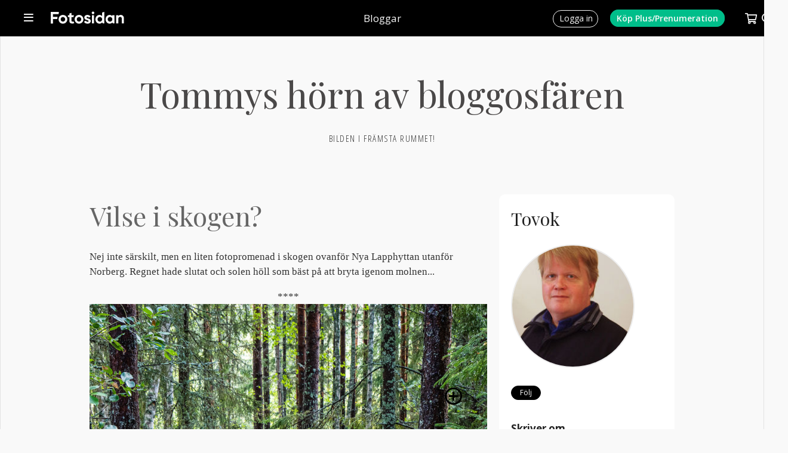

--- FILE ---
content_type: text/html; charset=UTF-8
request_url: https://www.fotosidan.se/blogs/tommysbloggosfar/index.htm?date=2020-08-01
body_size: 8454
content:
<!DOCTYPE html>
<html lang='sv' itemprop itemtype='https://schema.org/Article'>
<head prefix='og: http://ogp.me/ns# fb: http://ogp.me/ns/fb# fotosidan: http://ogp.me/ns/fb/fotosidan#'>
    <meta name="viewport" content="width=device-width, initial-scale=1, user-scalable=yes">
    <script src="/js/jquery-3.3.1.min.js"></script>
<script>if (typeof Prototype !== "undefined") $.noConflict(); var $jq=jQuery;</script>
<script language="javascript" type="text/javascript" src="/scripts/json2.min.js?v=1768949495"></script>
<script language="javascript" type="text/javascript" src="/scripts/ajax.min.js?v=1768949495"></script>
<meta http-equiv="X-UA-Compatible" content="IE=edge" />

<link rel="stylesheet" type="text/css" href="/style-std.css?v=1768949495">

<style type="text/css">
  @import url(/style-base.css?v=1768949495);
  @import url(/style-shop-std.css?v=1768949495);
  @import url(/style-headers.css?v=1768949495);
  @import url(/style-std-docs.css?v=1768949495);
  @import url(/style-std-tabs.css?v=1768949495);
  @import url(/style-std-blogs.css?v=1768949495);
  @import url(/style-std-calendar.css?v=1768949495);
    @import url(/style-std-responsive.css?v=1768949495);
  @import "/js/rangeslider/rangeslider.css";
  </style>
    <link rel="apple-touch-icon" sizes="57x57" href="/favicons/apple-icon-57x57.png">
<link rel="apple-touch-icon" sizes="60x60" href="/favicons/apple-icon-60x60.png">
<link rel="apple-touch-icon" sizes="72x72" href="/favicons/apple-icon-72x72.png">
<link rel="apple-touch-icon" sizes="76x76" href="/favicons/apple-icon-76x76.png">
<link rel="apple-touch-icon" sizes="114x114" href="/favicons/apple-icon-114x114.png">
<link rel="apple-touch-icon" sizes="120x120" href="/favicons/apple-icon-120x120.png">
<link rel="apple-touch-icon" sizes="144x144" href="/favicons/apple-icon-144x144.png">
<link rel="apple-touch-icon" sizes="152x152" href="/favicons/apple-icon-152x152.png">
<link rel="apple-touch-icon" sizes="180x180" href="/favicons/apple-icon-180x180.png">
<link rel="icon" type="image/png" sizes="192x192"  href="/favicons/android-icon-192x192.png">
<link rel="icon" type="image/png" sizes="32x32" href="/favicons/favicon-32x32.png">
<link rel="icon" type="image/png" sizes="96x96" href="/favicons/favicon-96x96.png">
<link rel="icon" type="image/png" sizes="16x16" href="/favicons/favicon-16x16.png">
<link rel="manifest" href="/favicons/manifest.json">
<meta name="msapplication-TileColor" content="#ffffff">
<meta name="msapplication-TileImage" content="/favicons/ms-icon-144x144.png">
<meta name="theme-color" content="#ffffff"><script src='/js/fstools.js?v=1768949495'></script>
    <title>Tommys hörn av bloggosfären - Fotosidan</title>

<link rel="EditURI" type="application/rsd+xml" title="RSD" href="https://www.fotosidan.se/blogs/tommysbloggosfar/rsd.xml" />

<link rel="alternate" type="application/rss+xml" title="Prenumerera på denna blogg" href="https://www.fotosidan.se/newsfeeds/blog.xml?ID=tommysbloggosfar">

<script type="text/javascript">
$(document).ready(function() { 
  convertLightbox("blog"); addGalleryImageIcon(); 
  $(".blogentry a img").bind("contextmenu", function(e) { e.preventDefault(); 
     showCopyrightBox("(c) Tovok", $(this)); return false; });
});
</script>
<script src="/lightview3/js/excanvas/excanvas.js"></script>
<script src="/lightview3/js/spinners/spinners.min.js"></script>
<script src="/lightview3/js/lightview/lightview.js?v=1"></script>
<link rel="stylesheet" type="text/css" href="/lightview3/css/lightview/lightview.css?v=1" />
<script>Lightview.setDefaultSkin('mac');</script>
  	<!-- fs-web-08.whitebalance.se  0.38 default -->
	<script language="javascript" type="text/javascript">
	MEMBER_TYPE="";
	USER_LOGIN="";
	REQUEST_METHOD="GET";
	REQUEST_URI="/blogs/tommysbloggosfar/index.htm?date=2020-08-01";
	PRINT_URL="?__style=print";
	</script>
	
    
    <!-- Google tag (gtag.js) -->
<script async src="https://www.googletagmanager.com/gtag/js?id=G-CY4RFTW4NP"></script>
<script>
window.dataLayer = window.dataLayer || [];
function gtag(){dataLayer.push(arguments);}
gtag('js', new Date());
gtag('set', {"send_page_view":false,"anonymize_ip":true});
gtag('config', 'G-CY4RFTW4NP');
</script>

</head>
<body  class='std  section-blogs blog-layout-nwide'  id='blog-index' >    <a name='pagetop'></a>

    
    <script>
window.fbAsyncInit = function() { FB.init({	appId: '10150102323605066', xfbml: true, version: 'v2.5', cookie: true }); };
(function(d, s, id){
  var js, fjs = d.getElementsByTagName(s)[0];
  if (d.getElementById(id)) {return;}
  js = d.createElement(s); js.id = id;
  js.src = "//connect.facebook.net/sv_SE/sdk.js";
  fjs.parentNode.insertBefore(js, fjs);
}(document, 'script', 'facebook-jssdk'));
</script>
<div class="topbar-smallheader" id="topbar-smallheader">
  
  <div class="topbar-smallheader-content">

    <div class="topbar-item" id="topbar-mainmenu-item">
      <a href="javascript:void(0)" onclick="toggleMenu('mainmenu')">
        <span></span>
      </a>
      <div id="topbar-mainmenu" class="topbar-menu left" style="display:none;">
        <ul class='topbar-menu' id=''><li id='menu-start'><a href='/articles.htm'>Artiklar</a></li><li id='menu-bilder' class='wsubmenu'><a href='/gallery/index.htm'>Bilder</a><ul class='submenu'><li><a href='/gallery/listpic.htm?days=3&sort=folder2item.ctime+desc&_folders[]=27000'>Nya i Bildkritik</a></li><li><a href='/gallery/listpic.htm?days=3&sort=ptime+desc'>Nya bilder</a></li><li><a href='/gallery/favorites.htm'>Favoriter</a></li><li><a href='/gallery/toplist.htm'>Topplistor</a></li><li class='nd'><a href='/contest/index.htm'>Tävlingar</a></li></ul></li>
<li id='menu-tavlingar' class='wsubmenu'><a href='/contest/index.htm'>Fototävlingar</a><ul class='submenu'><li><a href='/contest/index.htm'>Fotosidan Masters</a></li><li class='nd'><a href='/challenge/index.htm'>Utmaningar / Foto-cup</a></li></ul></li>
<li id='menu-gfs'><a href='/gallerifs/index.htm'>Galleri Fotosidan</a></li><li id='menu-grupper'><a href='/groups/index.htm'>Grupper</a></li><li id='menu-forum'><a href='/forum/whats-new/'>Forum</a></li><li id='menu-bloggar'><a href='/blogs/index.htm'>Bloggar</a></li><li id='menu-members'><a href='/member/search.htm'>Fotografer</a></li><li id='menu-akademi'><a href='/akademi/index.htm'>Fotosidan Akademi</a></li><li id='menu-magasin' class='wsubmenu'><a href='/magasin/index.htm'>Fotosidan Magasin</a><ul class='submenu'><li><a href='/membershop/magasin-extra.htm'>Prenumerera</a></li><li><a href='/magasin/digital.htm'>Läs digitalt</a></li><li class='nd'><a href='/magasin/index.htm'>Kundtjänst</a></li></ul></li>
<li id='menu-proffsfoto'><a href='/proffsfoto/index.htm'>Proffsfoto</a></li><li id='menu-tv'><a href='/cldoc/tv/index.htm'>TV</a></li><li id='menu-podd'><a href='/poddradio/index.htm'>Poddradio</a></li><li id='menu-kopsalj'><a href='/classifieds/index.htm'>Köp &amp; sälj</a></li><li id='menu-produkter'><a href='/prylar/index.htm'>Prylar</a></li><li id='menu-butiken' class='wsubmenu'><a href='/membershop/'>Butik</a><ul class='submenu'><li><a href='/membershop/plus.htm'>Medlemskap</a></li><li><a href='/membershop/magasin.htm'>Fotosidan Magasin</a></li><li class='nd'><a href='/membershop/books.htm'>Böcker</a></li></ul></li>
<li id='menu-kalender'><a href='/calendar/index.htm'>Kalender</a></li><li id='menu-search' class='wsubmenu'><a href=''>Sök</a><ul class='submenu'><li><a href='/gallery/searchpic.htm'>Sök bilder</a></li><li><a href='/member/search.htm'>Sök medlem</a></li><li><a href='/forum/search.php'>Sök i forum</a></li><li class='nd'><a href='/classifieds/search.htm'>Sök annonser</a></li></ul></li>
</ul>      </div>
      <div id="topbar-mainmenu-info" class="topbar-info" style="display:none;"></div>
    </div>
   
    <div class="topbar-item topbar-logo insection" id="topbar-logo">
      <a href="/" title="Till förstasidan"></a>
    </div>

          <div class="topbar-item" id="topbar-sectiontitle"><h1><a href='/blogs/index.htm'>Bloggar</a></h1></div>
    
    <div class="topbar-item" id="topbar-extra"></div>

    <div class="topbar-item" id="topbar-userbox">
              <div class="topbar-item" id="topbar-login">
          <a href="/login.htm?_referer=%2Fblogs%2Ftommysbloggosfar%2Findex.htm%3Fdate%3D2020-08-01"><span>Logga in</span></a>
        </div>
        <div class="topbar-item" id="topbar-register">
          <a href="/membershop/plus.htm?_referer=%2Fblogs%2Ftommysbloggosfar%2Findex.htm%3Fdate%3D2020-08-01"><span>Köp Plus/Prenumeration<span></a> 
        </div>
      
	  	  <div class="topbar-item empty" id="topbar-cartsizebox">
		 <a href="javascript:void(0)" onclick="toggleMenu('shopcart', function() { loadCart(); })">
			<span id="topbar-shopcart-size">0</span>
		 </a>
   	  </div>

      <div id="topbar-shopcart" class="topbar-menu" style="display:none;">
		<div id="topbar-shopcart-content">
		</div>
		<div id="topbar-shopcart-delivery">
		     Leverans till land: <select id="topbar-shopcart-country">
		       <option value="sverige">Sverige</option>
		       <option value="skandinavien">Skandinavien</option>
		       <option value="europa">Europeiskt land</option>
		       <option value="ejeuropa">Utanför Europa</option>
		     </select>
		</div>
		<div id="topbar-shopcart-buttons">
		     <a class="" id="topbar-shopcart-closebtn">Fortsätt handla</a>
		     <a class="" id="topbar-shopcart-emptybtn">Töm varukorgen</a>
		     <a class="slimbutton" id="topbar-shopcart-checkoutbtn" href="/membershop/checkout.htm">Till Betala</a>
		</div>
      </div>

	  
      <div class="topbar-item" id="topbar-search">
        <form action="/search/index.htm" method="GET" style="display:none;" id="topbar-searchfield">
          <input id="searchfield" class="fstyle1" type="text" size="20" name="q" placeholder="Ange sökord">
          <input type="hidden" value="1" name="go_search">
		   <a id="topbar-advancedsearch" href="/search/index.htm">Utökad sökning&nbsp;</a>
	    </form> 
        <a href="javascript:void(0)" onclick="toggleSearchField()"><img src='/images/smallheader/header_search.png' alt=''></a>
      </div>
    </div>
    <div class="clear"></div>

  
  </div>
</div>


    <div class="stage">
	  <div class="innerstage"><div class="contentstage"><div class="contentstage-inner">		 <div class="mainstage">
		   <div class="main">
<div class="bloglist bloglist-wide"><div class="blogheader">
  <h1>Tommys hörn av bloggosfären</h1>
  <div id="description">Bilden i främsta rummet!</div>
</div>

<div class="cols indented" >
  <div class="col-wn">

<div class="blogcontent">
<div class="blogentry">

<h1><a href="/blogs/tommysbloggosfar/vilse-i-skogen-2.htm">Vilse i skogen?</a></h1>
<p>Nej inte särskilt, men en liten fotopromenad i skogen ovanför Nya Lapphyttan utanför Norberg. Regnet hade slutat och solen höll som bäst på att bryta igenom molnen...</p>
<p style="text-align: center;">****<br /><a href="/cldocpart/738822.jpg" rel="lightbox"><img src="/cldocpart/blog/738822.jpg" alt="" rel="lightbox" class="lightbox" data-cli="DocumentPart-738822" /></a></p>
<p style="text-align: center;">1.</p>
<p style="text-align: center;">****</p>
<p style="text-align: center;"><a href="/cldocpart/738821.jpg" rel="lightbox"><img src="/cldocpart/blog/738821.jpg" alt="" rel="lightbox" class="lightbox" data-cli="DocumentPart-738821" /></a></p>
<p style="text-align: center;">2.</p>
<p style="text-align: center;">****</p>
<p style="text-align: center;"><a href="/cldocpart/738824.jpg" rel="lightbox"><img src="/cldocpart/blog/738824.jpg" alt="" rel="lightbox" class="lightbox" data-cli="DocumentPart-738824" /></a></p>
<p style="text-align: center;">3.</p>
<p style="text-align: center;">****</p>
<p style="text-align: center;"><a href="/cldocpart/738823.jpg" rel="lightbox"><img src="/cldocpart/blog/738823.jpg" alt="" rel="lightbox" class="lightbox" data-cli="DocumentPart-738823" /></a></p>
<p style="text-align: center;">4.</p>
<p style="text-align: center;">****</p>
<p style="text-align: center;"><a href="/cldocpart/738826.jpg" rel="lightbox"><img src="/cldocpart/blog/738826.jpg" alt="" rel="lightbox" class="lightbox" data-cli="DocumentPart-738826" /></a></p>
<p style="text-align: center;">5.</p>
<p style="text-align: center;">****</p>
<p style="text-align: center;"><a href="/cldocpart/738825.jpg" rel="lightbox"><img src="/cldocpart/blog/738825.jpg" alt="" rel="lightbox" class="lightbox" data-cli="DocumentPart-738825" /></a></p>
<p style="text-align: center;">6.</p>
<p style="text-align: center;">****</p>
<p style="text-align: center;"><a href="/cldocpart/738828.jpg" rel="lightbox"><img src="/cldocpart/blog/738828.jpg" alt="" rel="lightbox" class="lightbox" data-cli="DocumentPart-738828" /></a></p>
<p style="text-align: center;">7.</p>
<p style="text-align: center;">****</p>
<p style="text-align: center;"><a href="/cldocpart/738827.jpg" rel="lightbox"><img src="/cldocpart/blog/738827.jpg" alt="" rel="lightbox" class="lightbox" data-cli="DocumentPart-738827" /></a></p>
<p style="text-align: center;">8.</p>
<p style="text-align: center;">****</p>
<p style="text-align: center;"><a href="/cldocpart/738830.jpg" rel="lightbox"><img src="/cldocpart/blog/738830.jpg" alt="" rel="lightbox" class="lightbox" data-cli="DocumentPart-738830" /></a></p>
<p style="text-align: center;">9.</p>
<p style="text-align: center;">****</p>
<p style="text-align: center;"><a href="/cldocpart/738831.jpg" rel="lightbox"><img src="/cldocpart/blog/738831.jpg" alt="" rel="lightbox" class="lightbox" data-cli="DocumentPart-738831" /></a></p>
<p style="text-align: center;">10.</p>
<p style="text-align: center;">****</p>
<p style="text-align: center;"><a href="/cldocpart/738832.jpg" rel="lightbox"><img src="/cldocpart/blog/738832.jpg" alt="" rel="lightbox" class="lightbox" data-cli="DocumentPart-738832" /></a></p>
<p style="text-align: center;">11.</p>
<p style="text-align: center;">****</p>
<p style="text-align: center;"><a href="/cldocpart/738834.jpg" rel="lightbox"><img src="/cldocpart/blog/738834.jpg" alt="" rel="lightbox" class="lightbox" data-cli="DocumentPart-738834" /></a></p>
<p style="text-align: center;">12.</p>
<p style="text-align: center;">****</p>
<p style="text-align: center;"><a href="/cldocpart/738833.jpg" rel="lightbox"><img src="/cldocpart/blog/738833.jpg" alt="" rel="lightbox" class="lightbox" data-cli="DocumentPart-738833" /></a></p>
<p style="text-align: center;">13.</p>
<p style="text-align: center;">****</p>
<p style="text-align: center;"><a href="/cldocpart/738836.jpg" rel="lightbox"><img src="/cldocpart/blog/738836.jpg" alt="" rel="lightbox" class="lightbox" data-cli="DocumentPart-738836" /></a></p>
<p style="text-align: center;">14.</p>
<p style="text-align: center;">****<a href="/cldocpart/738837.jpg" rel="lightbox"><img src="/cldocpart/blog/738837.jpg" alt="" rel="lightbox" class="lightbox" data-cli="DocumentPart-738837" /></a></p>
<p style="text-align: center;">15.</p>
<p style="text-align: center;">****</p>
<p style="text-align: center;"><a href="/cldocpart/738845.jpg" rel="lightbox"><img src="/cldocpart/blog/738845.jpg" alt="" rel="lightbox" class="lightbox" data-cli="DocumentPart-738845" /></a></p>
<p style="text-align: center;">16.</p>
<p style="text-align: center;">****</p>
<p style="text-align: center;"><a href="/cldocpart/738838.jpg" rel="lightbox"><img src="/cldocpart/blog/738838.jpg" alt="" rel="lightbox" class="lightbox" data-cli="DocumentPart-738838" /></a></p>
<p style="text-align: center;">17.</p>
<p style="text-align: center;">****</p>




<div class="docinfo">
Postat 2020-08-31  21:25 | Läst 3783 ggr. |
<a href="195721.htm" title="Klicka här för att få en permanent länk till detta inlägg och möjlighet att e-posta det till någon">Permalink</a>
   | <a href="195721.htm#comments">Kommentarer (0)</a> |
  <a href="195721.htm#comments">Kommentera</a>

</div>

<div class="social-bookmarks-wide">
    <ul>

    <li class="soc-facebook">
      <div class="fb-like"
         data-href="https://www.fotosidan.se/blogs/tommysbloggosfar/vilse-i-skogen-2.htm"
         data-layout="button_count"
         data-action="like"
         data-show-faces="false"
         data-share="true"></div>
    </li>

    <li class="soc-twitter">
      <a href="https://twitter.com/share"
         class="twitter-share-button"
         data-url="https://www.fotosidan.se/blogs/tommysbloggosfar/vilse-i-skogen-2.htm"
         data-via="fotosidan" data-lang="sv">Tweeta</a>
    </li>

    <li class="soc-email">
      <a href="/tools/sendtofriend.htm?url=https%3A%2F%2Fwww.fotosidan.se%2Fblogs%2Ftommysbloggosfar%2Fvilse-i-skogen-2.htm"><i class="fa fa-envelope"></i></a>
    </li>

    <li class="soc-gplus">
      <g:plusone size="medium" href="https://www.fotosidan.se/blogs/tommysbloggosfar/vilse-i-skogen-2.htm="></g:plusone>
    </li>

    </ul>
</div>
</div>
<div class="blogentry">

<h1><a href="/blogs/tommysbloggosfar/sensommasolar.htm">Sensommarsolar...!</a></h1>
<p style="text-align: center;">****</p>
<p style="text-align: center;"><a href="/cldocpart/738682.jpg" rel="lightbox"><img src="/cldocpart/blog/738682.jpg" alt="" rel="lightbox" class="lightbox" data-cli="DocumentPart-738682" /></a></p>
<p style="text-align: center;">1.</p>
<p style="text-align: center;">****</p>
<p style="text-align: center;"><a href="/cldocpart/738683.jpg" rel="lightbox"><img src="/cldocpart/blog/738683.jpg" alt="" rel="lightbox" class="lightbox" data-cli="DocumentPart-738683" /></a></p>
<p style="text-align: center;">2.</p>
<p style="text-align: center;">****</p>
<p style="text-align: center;"><a href="/cldocpart/738684.jpg" rel="lightbox"><img src="/cldocpart/blog/738684.jpg" alt="" rel="lightbox" class="lightbox" data-cli="DocumentPart-738684" /></a></p>
<p style="text-align: center;">3.</p>
<p style="text-align: center;">****</p>




<div class="docinfo">
Postat 2020-08-30  21:37 | Läst 3448 ggr. |
<a href="195699.htm" title="Klicka här för att få en permanent länk till detta inlägg och möjlighet att e-posta det till någon">Permalink</a>
   | <a href="195699.htm#comments">Kommentarer (2)</a> |
  <a href="195699.htm#comments">Kommentera</a>

</div>

<div class="social-bookmarks-wide">
    <ul>

    <li class="soc-facebook">
      <div class="fb-like"
         data-href="https://www.fotosidan.se/blogs/tommysbloggosfar/sensommasolar.htm"
         data-layout="button_count"
         data-action="like"
         data-show-faces="false"
         data-share="true"></div>
    </li>

    <li class="soc-twitter">
      <a href="https://twitter.com/share"
         class="twitter-share-button"
         data-url="https://www.fotosidan.se/blogs/tommysbloggosfar/sensommasolar.htm"
         data-via="fotosidan" data-lang="sv">Tweeta</a>
    </li>

    <li class="soc-email">
      <a href="/tools/sendtofriend.htm?url=https%3A%2F%2Fwww.fotosidan.se%2Fblogs%2Ftommysbloggosfar%2Fsensommasolar.htm"><i class="fa fa-envelope"></i></a>
    </li>

    <li class="soc-gplus">
      <g:plusone size="medium" href="https://www.fotosidan.se/blogs/tommysbloggosfar/sensommasolar.htm="></g:plusone>
    </li>

    </ul>
</div>
</div>
<div class="blogentry">

<h1><a href="/blogs/tommysbloggosfar/jag-gillar-att-fota-nar-det.htm">Jag gillar att fota när det regnar!</a></h1>
<p style="text-align: center;">****</p>
<p style="text-align: center;"><a href="/cldocpart/738579.jpg" rel="lightbox"><img src="/cldocpart/blog/738579.jpg" alt="" rel="lightbox" class="lightbox" data-cli="DocumentPart-738579" /></a></p>
<p style="text-align: center;">1.</p>
<p style="text-align: center;">****</p>
<p style="text-align: center;"><a href="/cldocpart/738580.jpg" rel="lightbox"><img src="/cldocpart/blog/738580.jpg" alt="" rel="lightbox" class="lightbox" data-cli="DocumentPart-738580" /></a></p>
<p style="text-align: center;">2.</p>
<p style="text-align: center;">****</p>
<p style="text-align: center;"><a href="/cldocpart/738581.jpg" rel="lightbox"><img src="/cldocpart/blog/738581.jpg" alt="" rel="lightbox" class="lightbox" data-cli="DocumentPart-738581" /></a>3.</p>
<p style="text-align: center;">****</p>
<p style="text-align: center;"><a href="/cldocpart/738582.jpg" rel="lightbox"><img src="/cldocpart/blog/738582.jpg" alt="" rel="lightbox" class="lightbox" data-cli="DocumentPart-738582" /></a></p>
<p style="text-align: center;">4.</p>
<p style="text-align: center;">****</p>
<p style="text-align: center;"><a href="/cldocpart/738583.jpg" rel="lightbox"><img src="/cldocpart/blog/738583.jpg" alt="" rel="lightbox" class="lightbox" data-cli="DocumentPart-738583" /></a></p>
<p style="text-align: center;">5.</p>
<p style="text-align: center;">****</p>
<p style="text-align: center;"><a href="/cldocpart/738584.jpg" rel="lightbox"><img src="/cldocpart/blog/738584.jpg" alt="" rel="lightbox" class="lightbox" data-cli="DocumentPart-738584" /></a></p>
<p style="text-align: center;">6.</p>
<p style="text-align: center;">****</p>
<p style="text-align: center;"><a href="/cldocpart/738585.jpg" rel="lightbox"><img src="/cldocpart/blog/738585.jpg" alt="" rel="lightbox" class="lightbox" data-cli="DocumentPart-738585" /></a></p>
<p style="text-align: center;">7.</p>
<p style="text-align: center;">****</p>
<p style="text-align: center;"><a href="/cldocpart/738586.jpg" rel="lightbox"><img src="/cldocpart/blog/738586.jpg" alt="" rel="lightbox" class="lightbox" data-cli="DocumentPart-738586" /></a></p>
<p style="text-align: center;">8.</p>
<p style="text-align: center;">*****</p>
<p style="text-align: center;">Det börjar likna höst nu...</p>
<p style="text-align: center;">****</p>




<div class="docinfo">
Postat 2020-08-29  21:09 | Läst 3771 ggr. |
<a href="195666.htm" title="Klicka här för att få en permanent länk till detta inlägg och möjlighet att e-posta det till någon">Permalink</a>
   | <a href="195666.htm#comments">Kommentarer (5)</a> |
  <a href="195666.htm#comments">Kommentera</a>

</div>

<div class="social-bookmarks-wide">
    <ul>

    <li class="soc-facebook">
      <div class="fb-like"
         data-href="https://www.fotosidan.se/blogs/tommysbloggosfar/jag-gillar-att-fota-nar-det.htm"
         data-layout="button_count"
         data-action="like"
         data-show-faces="false"
         data-share="true"></div>
    </li>

    <li class="soc-twitter">
      <a href="https://twitter.com/share"
         class="twitter-share-button"
         data-url="https://www.fotosidan.se/blogs/tommysbloggosfar/jag-gillar-att-fota-nar-det.htm"
         data-via="fotosidan" data-lang="sv">Tweeta</a>
    </li>

    <li class="soc-email">
      <a href="/tools/sendtofriend.htm?url=https%3A%2F%2Fwww.fotosidan.se%2Fblogs%2Ftommysbloggosfar%2Fjag-gillar-att-fota-nar-det.htm"><i class="fa fa-envelope"></i></a>
    </li>

    <li class="soc-gplus">
      <g:plusone size="medium" href="https://www.fotosidan.se/blogs/tommysbloggosfar/jag-gillar-att-fota-nar-det.htm="></g:plusone>
    </li>

    </ul>
</div>
</div>
<div class="blogentry">

<h1><a href="/blogs/tommysbloggosfar/kitesurfare-i-motljus.htm">"Kitesurfare i motljus."</a></h1>
<p style="text-align: center;">****</p>
<p style="text-align: center;"><a href="/cldocpart/738445.jpg" rel="lightbox"><img src="/cldocpart/blog/738445.jpg" alt="" rel="lightbox" class="lightbox" data-cli="DocumentPart-738445" /></a></p>
<p style="text-align: center;">****</p>
<p style="text-align: center;">Ja, nånting måste ju "konstverket" heta! :)</p>
<p style="text-align: center;">****</p>
<p style="text-align: center;"></p>




<div class="docinfo">
Postat 2020-08-28  19:42 | Läst 4666 ggr. |
<a href="195631.htm" title="Klicka här för att få en permanent länk till detta inlägg och möjlighet att e-posta det till någon">Permalink</a>
   | <a href="195631.htm#comments">Kommentarer (0)</a> |
  <a href="195631.htm#comments">Kommentera</a>

</div>

<div class="social-bookmarks-wide">
    <ul>

    <li class="soc-facebook">
      <div class="fb-like"
         data-href="https://www.fotosidan.se/blogs/tommysbloggosfar/kitesurfare-i-motljus.htm"
         data-layout="button_count"
         data-action="like"
         data-show-faces="false"
         data-share="true"></div>
    </li>

    <li class="soc-twitter">
      <a href="https://twitter.com/share"
         class="twitter-share-button"
         data-url="https://www.fotosidan.se/blogs/tommysbloggosfar/kitesurfare-i-motljus.htm"
         data-via="fotosidan" data-lang="sv">Tweeta</a>
    </li>

    <li class="soc-email">
      <a href="/tools/sendtofriend.htm?url=https%3A%2F%2Fwww.fotosidan.se%2Fblogs%2Ftommysbloggosfar%2Fkitesurfare-i-motljus.htm"><i class="fa fa-envelope"></i></a>
    </li>

    <li class="soc-gplus">
      <g:plusone size="medium" href="https://www.fotosidan.se/blogs/tommysbloggosfar/kitesurfare-i-motljus.htm="></g:plusone>
    </li>

    </ul>
</div>
</div>
<div class="blogentry">

<h1><a href="/blogs/tommysbloggosfar/om-masar-och-ander.htm">Om måsar och änder...!</a></h1>
<p style="text-align: center;">****</p>
<p style="text-align: center;"><a href="/cldocpart/738242.jpg" rel="lightbox"><img src="/cldocpart/blog/738242.jpg" alt="" rel="lightbox" class="lightbox" data-cli="DocumentPart-738242" /></a></p>
<p style="text-align: center;">1.</p>
<p style="text-align: center;">"Jodå, jag mår väl helt okej!</p>
<p style="text-align: center;">****</p>
<p style="text-align: center;"><a href="/cldocpart/738245.jpg" rel="lightbox"><img src="/cldocpart/blog/738245.jpg" alt="" rel="lightbox" class="lightbox" data-cli="DocumentPart-738245" /></a></p>
<p style="text-align: center;">2.</p>
<p style="text-align: center;">"Ska du inte dra den om att hålla truten också...?"</p>
<p style="text-align: center;">****</p>
<p style="text-align: center;"><a href="/cldocpart/738246.jpg" rel="lightbox"><img src="/cldocpart/blog/738246.jpg" alt="" rel="lightbox" class="lightbox" data-cli="DocumentPart-738246" /></a></p>
<p style="text-align: center;">3.</p>
<p style="text-align: center;">****</p>
<p style="text-align: center;"><a href="/cldocpart/738247.jpg" rel="lightbox"><img src="/cldocpart/blog/738247.jpg" alt="" rel="lightbox" class="lightbox" data-cli="DocumentPart-738247" /></a></p>
<p style="text-align: center;">4.</p>
<p style="text-align: center;">****</p>
<p style="text-align: center;"><a href="/cldocpart/738244.jpg" rel="lightbox"><img src="/cldocpart/blog/738244.jpg" alt="" rel="lightbox" class="lightbox" data-cli="DocumentPart-738244" /></a>5.</p>
<p style="text-align: center;">"Snart börjar han väl yra om andlighet, också...!"</p>
<p style="text-align: center;">****</p>
<p style="text-align: center;"><a href="/cldocpart/738243.jpg" rel="lightbox"><img src="/cldocpart/blog/738243.jpg" alt="" rel="lightbox" class="lightbox" data-cli="DocumentPart-738243" /></a></p>
<p style="text-align: center;">6.</p>
<p style="text-align: center;">Om, huruvida vi har några and-liga övningar!"</p>
<p style="text-align: center;">****</p>
<p style="text-align: center;"><a href="/cldocpart/738248.jpg" rel="lightbox"><img src="/cldocpart/blog/738248.jpg" alt="" rel="lightbox" class="lightbox" data-cli="DocumentPart-738248" /></a></p>
<p style="text-align: center;">7.</p>
<p style="text-align: center;">Gräsligt! Han har ju ingen aning! Präst-skrälle!"</p>
<p style="text-align: center;">****</p>
<p style="text-align: center;">(Fotoverktyg: Olympus Om-d E-m 5 II, Olympus M.zuiko Digital Ed 75-300 f/4,8-6,7 II)</p>




<div class="docinfo">
Postat 2020-08-27  20:08 | Läst 4033 ggr. |
<a href="195592.htm" title="Klicka här för att få en permanent länk till detta inlägg och möjlighet att e-posta det till någon">Permalink</a>
   | <a href="195592.htm#comments">Kommentarer (1)</a> |
  <a href="195592.htm#comments">Kommentera</a>

</div>

<div class="social-bookmarks-wide">
    <ul>

    <li class="soc-facebook">
      <div class="fb-like"
         data-href="https://www.fotosidan.se/blogs/tommysbloggosfar/om-masar-och-ander.htm"
         data-layout="button_count"
         data-action="like"
         data-show-faces="false"
         data-share="true"></div>
    </li>

    <li class="soc-twitter">
      <a href="https://twitter.com/share"
         class="twitter-share-button"
         data-url="https://www.fotosidan.se/blogs/tommysbloggosfar/om-masar-och-ander.htm"
         data-via="fotosidan" data-lang="sv">Tweeta</a>
    </li>

    <li class="soc-email">
      <a href="/tools/sendtofriend.htm?url=https%3A%2F%2Fwww.fotosidan.se%2Fblogs%2Ftommysbloggosfar%2Fom-masar-och-ander.htm"><i class="fa fa-envelope"></i></a>
    </li>

    <li class="soc-gplus">
      <g:plusone size="medium" href="https://www.fotosidan.se/blogs/tommysbloggosfar/om-masar-och-ander.htm="></g:plusone>
    </li>

    </ul>
</div>
</div></div><div class='pagectl' title='27' id='pagectl-'><span class='pagectl pagectlpage'>1</span>&nbsp;<a target='_self' class='pagectl pagectlpage'  href='/blogs/tommysbloggosfar/index.htm?date=2020-08-01&amp;skip=5'>2</a>&nbsp;<a target='_self' class='pagectl pagectlpage'  href='/blogs/tommysbloggosfar/index.htm?date=2020-08-01&amp;skip=10'>3</a>&nbsp;<span class='pagectldots'>...&nbsp;</span><a target='_self' class='pagectl pagectlpage'  href='/blogs/tommysbloggosfar/index.htm?date=2020-08-01&amp;skip=25'>6</a>&nbsp;<a  target='_self' class='pagectl pagectlnext'  href='/blogs/tommysbloggosfar/index.htm?date=2020-08-01&amp;skip=5'>Nästa</a>&nbsp;</div>
</div>
<div class="col-m" style="";>
  

<div class="sidebar">
<div class="blogowner">
<h2><a href="/member/view.htm?ID=109114">Tovok</a></h2>
  <div class="follow">
<div class="followme compact" style="clear:both;">


<div class="followme-tools-box">

<a class="rss-icon" href="/newsfeeds/blog.xml?ID=tommysbloggosfar"></a>

</div>
</div></div>
</div>

  

<div id="authorportrait">
  <img src='https://obj.fotosidan.se/obj/cache/31/318c1ef1c9c904b44e2beeb72ce796ac.jpg'  border='0' alt="">    
</div>
<div>
</div>

<div class="functionbox">
<ul class="functions">


  
  
  



  
 

  
  
</ul>

  <a href='/member/network/addwatch.htm?reference=109114&amp;_referer=%2Fblogs%2Ftommysbloggosfar%2Findex.htm%3Fdate%3D2020-08-01' class='slimbutton sml follow'>Följ</a>
</div>


<div class="cloudContainer">
<h2>Skriver om</h2>

<li>
  <a href="index.htm?tag=olympus+om+d+e+m1II">olympus om d e m1II</a>
  </li>
  <li>
  <a href="index.htm?tag=Pentax+k3">Pentax k3</a>
  </li>
  <li>
  <a href="index.htm?tag=tr%C3%A4d">träd</a>
  </li>
  <li>
  <a href="index.htm?tag=v%C3%A4der">väder</a>
  </li>
  <li>
  <a href="index.htm?tag=natur">natur</a>
  </li>
  <li>
  <a href="index.htm?tag=v%C3%A4stmanland">västmanland</a>
  </li>
  <li>
  <a href="index.htm?tag=detaljer">detaljer</a>
  </li>
  <li>
  <a href="index.htm?tag=v%C3%A4xter">växter</a>
  </li>
  <li>
  <a href="index.htm?tag=byggnader">byggnader</a>
  </li>
  <li>
  <a href="index.htm?tag=vinter">vinter</a>
  </li>
  <li>
  <a href="index.htm?tag=vatten">vatten</a>
  </li>
  <li>
  <a href="index.htm?tag=h%C3%B6st">höst</a>
  </li>
  <li>
  <a href="index.htm?tag=blad">blad</a>
  </li>
  <li>
  <a href="index.htm?tag=landskap">landskap</a>
  </li>
  <li>
  <a href="index.htm?tag=solsken">solsken</a>
  </li>
  <li>
  <a href="index.htm?tag=tr%C3%A4d">träd</a>
  </li>
  <li>
  <a href="index.htm?tag=Norberg">Norberg</a>
  </li>
  <li>
  <a href="index.htm?tag=norberg">norberg</a>
  </li>
  <li>
  <a href="index.htm?tag=sommar">sommar</a>
  </li>
  <li>
  <a href="index.htm?tag=Blommor">Blommor</a>
  </li>
  <li>
  <a href="index.htm?tag=v%C3%A4der">väder</a>
  </li>
  <li>
  <a href="index.htm?tag=kyrka">kyrka</a>
  </li>
  <li>
  <a href="index.htm?tag=vatten">vatten</a>
  </li>
  <li>
  <a href="index.htm?tag=olympus+M.+Zuiko+Digital+12-100+f%3A4+PRO">olympus M. Zuiko Digital 12-100 f:4 PRO</a>
  </li>
  <li>
  <a href="index.htm?tag=f%C3%A4rger">färger</a>
  </li>
  <li>
  <a href="index.htm?tag=sommar">sommar</a>
  </li>
  <li>
  <a href="index.htm?tag=Panasonic+Lumix+G+12-60mm+f%2F3.5-5.6">Panasonic Lumix G 12-60mm f/3.5-5.6</a>
  </li>
  <li>
  <a href="index.htm?tag=ljus">ljus</a>
  </li>
  <li>
  <a href="index.htm?tag=kyrka">kyrka</a>
  </li>
  <li>
  <a href="index.htm?tag=sol">sol</a>
  </li>
  <li>
  <a href="index.htm?tag=byggnader">byggnader</a>
  </li>
  <li>
  <a href="index.htm?tag=f%C3%A4rg">färg</a>
  </li>
  <li>
  <a href="index.htm?tag=hus">hus</a>
  </li>
  <li>
  <a href="index.htm?tag=vinter">vinter</a>
  </li>
  <li>
  <a href="index.htm?tag=n%C3%A4rbild">närbild</a>
  </li>
  <li>
  <a href="index.htm?tag=h%C3%B6st">höst</a>
  </li>
  <li>
  <a href="index.htm?tag=l%C3%B6v">löv</a>
  </li>
  <li>
  <a href="index.htm?tag=Sala">Sala</a>
  </li>
  <li>
  <a href="index.htm?tag=sn%C3%B6">snö</a>
  </li>
  <li>
  <a href="index.htm?tag=v%C3%A5r">vår</a>
  </li>
  </div>
  <div class="blogg-htmlpanel">
     <a href="http://info.flagcounter.com/aSGx"><img src="http://s11.flagcounter.com/count/aSGx/bg_FFFFFF/txt_000000/border_CCCCCC/columns_2/maxflags_12/viewers_0/labels_0/pageviews_0/flags_0/" alt="Flag Counter" border="0"></a>  </div>	 
  

<h2>Innehållskategorier</h2>


<div class="blogg-dates">
 <h2>Arkiv</h2>
  <ul><li><a href='index.htm?date=2026-01-01'>Januari 2026</a></li><li><a href='index.htm?date=2025-12-01'>December 2025</a></li><li><a href='index.htm?date=2025-11-01'>November 2025</a></li><li><a href='index.htm?date=2025-10-01'>Oktober 2025</a></li><li><a href='index.htm?date=2025-09-01'>September 2025</a></li><li><a href='index.htm?date=2025-08-01'>Augusti 2025</a></li><li><a href='index.htm?date=2025-07-01'>Juli 2025</a></li><li><a href='index.htm?date=2025-06-01'>Juni 2025</a></li><li><a href='index.htm?date=2025-05-01'>Maj 2025</a></li><li><a href='index.htm?date=2025-04-01'>April 2025</a></li><li><a href='index.htm?date=2025-03-01'>Mars 2025</a></li><li><a href='index.htm?date=2025-02-01'>Februari 2025</a></li><li><a href='index.htm?date=2025-01-01'>Januari 2025</a></li><li><a href='index.htm?date=2024-12-01'>December 2024</a></li><li><a href='index.htm?date=2024-11-01'>November 2024</a></li><li><a href='index.htm?date=2024-10-01'>Oktober 2024</a></li><li><a href='index.htm?date=2024-09-01'>September 2024</a></li><li><a href='index.htm?date=2024-08-01'>Augusti 2024</a></li><li><a href='index.htm?date=2024-07-01'>Juli 2024</a></li><li><a href='index.htm?date=2024-06-01'>Juni 2024</a></li><li><a href='index.htm?date=2024-05-01'>Maj 2024</a></li><li><a href='index.htm?date=2024-04-01'>April 2024</a></li><li><a href='index.htm?date=2024-03-01'>Mars 2024</a></li><li><a href='index.htm?date=2024-02-01'>Februari 2024</a></li><li><a href='index.htm?date=2024-01-01'>Januari 2024</a></li><li><a href='index.htm?date=2023-12-01'>December 2023</a></li><li><a href='index.htm?date=2023-11-01'>November 2023</a></li><li><a href='index.htm?date=2023-10-01'>Oktober 2023</a></li><li><a href='index.htm?date=2023-09-01'>September 2023</a></li><li><a href='index.htm?date=2023-08-01'>Augusti 2023</a></li><li><a href='index.htm?date=2023-07-01'>Juli 2023</a></li><li><a href='index.htm?date=2023-06-01'>Juni 2023</a></li><li><a href='index.htm?date=2023-05-01'>Maj 2023</a></li><li><a href='index.htm?date=2023-04-01'>April 2023</a></li><li><a href='index.htm?date=2023-03-01'>Mars 2023</a></li><li><a href='index.htm?date=2023-02-01'>Februari 2023</a></li><li><a href='index.htm?date=2023-01-01'>Januari 2023</a></li><li><a href='index.htm?date=2022-12-01'>December 2022</a></li><li><a href='index.htm?date=2022-11-01'>November 2022</a></li><li><a href='index.htm?date=2022-10-01'>Oktober 2022</a></li><li><a href='index.htm?date=2022-09-01'>September 2022</a></li><li><a href='index.htm?date=2022-08-01'>Augusti 2022</a></li><li><a href='index.htm?date=2022-07-01'>Juli 2022</a></li><li><a href='index.htm?date=2022-06-01'>Juni 2022</a></li><li><a href='index.htm?date=2022-05-01'>Maj 2022</a></li><li><a href='index.htm?date=2022-04-01'>April 2022</a></li><li><a href='index.htm?date=2022-03-01'>Mars 2022</a></li><li><a href='index.htm?date=2022-02-01'>Februari 2022</a></li><li><a href='index.htm?date=2022-01-01'>Januari 2022</a></li><li><a href='index.htm?date=2021-12-01'>December 2021</a></li><li><a href='index.htm?date=2021-11-01'>November 2021</a></li><li><a href='index.htm?date=2021-10-01'>Oktober 2021</a></li><li><a href='index.htm?date=2021-09-01'>September 2021</a></li><li><a href='index.htm?date=2021-08-01'>Augusti 2021</a></li><li><a href='index.htm?date=2021-07-01'>Juli 2021</a></li><li><a href='index.htm?date=2021-06-01'>Juni 2021</a></li><li><a href='index.htm?date=2021-05-01'>Maj 2021</a></li><li><a href='index.htm?date=2021-04-01'>April 2021</a></li><li><a href='index.htm?date=2021-03-01'>Mars 2021</a></li><li><a href='index.htm?date=2021-02-01'>Februari 2021</a></li><li><a href='index.htm?date=2021-01-01'>Januari 2021</a></li><li><a href='index.htm?date=2020-12-01'>December 2020</a></li><li><a href='index.htm?date=2020-11-01'>November 2020</a></li><li><a href='index.htm?date=2020-10-01'>Oktober 2020</a></li><li><a href='index.htm?date=2020-09-01'>September 2020</a></li><li><a href='index.htm?date=2020-08-01'>Augusti 2020</a></li><li><a href='index.htm?date=2020-07-01'>Juli 2020</a></li><li><a href='index.htm?date=2020-06-01'>Juni 2020</a></li><li><a href='index.htm?date=2020-05-01'>Maj 2020</a></li><li><a href='index.htm?date=2020-04-01'>April 2020</a></li><li><a href='index.htm?date=2020-03-01'>Mars 2020</a></li><li><a href='index.htm?date=2020-02-01'>Februari 2020</a></li><li><a href='index.htm?date=2020-01-01'>Januari 2020</a></li><li><a href='index.htm?date=2019-12-01'>December 2019</a></li><li><a href='index.htm?date=2019-11-01'>November 2019</a></li><li><a href='index.htm?date=2019-10-01'>Oktober 2019</a></li><li><a href='index.htm?date=2019-09-01'>September 2019</a></li><li><a href='index.htm?date=2019-08-01'>Augusti 2019</a></li><li><a href='index.htm?date=2019-07-01'>Juli 2019</a></li><li><a href='index.htm?date=2019-06-01'>Juni 2019</a></li><li><a href='index.htm?date=2019-05-01'>Maj 2019</a></li><li><a href='index.htm?date=2019-04-01'>April 2019</a></li><li><a href='index.htm?date=2019-03-01'>Mars 2019</a></li><li><a href='index.htm?date=2019-02-01'>Februari 2019</a></li><li><a href='index.htm?date=2019-01-01'>Januari 2019</a></li><li><a href='index.htm?date=2018-12-01'>December 2018</a></li><li><a href='index.htm?date=2018-11-01'>November 2018</a></li><li><a href='index.htm?date=2018-10-01'>Oktober 2018</a></li><li><a href='index.htm?date=2018-09-01'>September 2018</a></li><li><a href='index.htm?date=2018-08-01'>Augusti 2018</a></li><li><a href='index.htm?date=2018-07-01'>Juli 2018</a></li><li><a href='index.htm?date=2018-06-01'>Juni 2018</a></li><li><a href='index.htm?date=2018-05-01'>Maj 2018</a></li><li><a href='index.htm?date=2018-04-01'>April 2018</a></li><li><a href='index.htm?date=2018-03-01'>Mars 2018</a></li><li><a href='index.htm?date=2018-02-01'>Februari 2018</a></li><li><a href='index.htm?date=2018-01-01'>Januari 2018</a></li><li><a href='index.htm?date=2017-12-01'>December 2017</a></li><li><a href='index.htm?date=2017-11-01'>November 2017</a></li><li><a href='index.htm?date=2017-10-01'>Oktober 2017</a></li><li><a href='index.htm?date=2017-09-01'>September 2017</a></li><li><a href='index.htm?date=2017-08-01'>Augusti 2017</a></li><li><a href='index.htm?date=2017-07-01'>Juli 2017</a></li><li><a href='index.htm?date=2017-06-01'>Juni 2017</a></li><li><a href='index.htm?date=2017-05-01'>Maj 2017</a></li><li><a href='index.htm?date=2017-04-01'>April 2017</a></li><li><a href='index.htm?date=2017-03-01'>Mars 2017</a></li><li><a href='index.htm?date=2017-02-01'>Februari 2017</a></li><li><a href='index.htm?date=2017-01-01'>Januari 2017</a></li><li><a href='index.htm?date=2016-12-01'>December 2016</a></li><li><a href='index.htm?date=2016-11-01'>November 2016</a></li><li><a href='index.htm?date=2016-10-01'>Oktober 2016</a></li><li><a href='index.htm?date=2016-09-01'>September 2016</a></li><li><a href='index.htm?date=2016-08-01'>Augusti 2016</a></li><li><a href='index.htm?date=2016-07-01'>Juli 2016</a></li><li><a href='index.htm?date=2016-06-01'>Juni 2016</a></li><li><a href='index.htm?date=2016-05-01'>Maj 2016</a></li><li><a href='index.htm?date=2016-04-01'>April 2016</a></li><li><a href='index.htm?date=2016-03-01'>Mars 2016</a></li><li><a href='index.htm?date=2016-02-01'>Februari 2016</a></li><li><a href='index.htm?date=2016-01-01'>Januari 2016</a></li><li><a href='index.htm?date=2015-12-01'>December 2015</a></li><li><a href='index.htm?date=2015-11-01'>November 2015</a></li><li><a href='index.htm?date=2015-10-01'>Oktober 2015</a></li><li><a href='index.htm?date=2015-09-01'>September 2015</a></li><li><a href='index.htm?date=2015-08-01'>Augusti 2015</a></li><li><a href='index.htm?date=2015-07-01'>Juli 2015</a></li><li><a href='index.htm?date=2015-06-01'>Juni 2015</a></li><li><a href='index.htm?date=2015-05-01'>Maj 2015</a></li><li><a href='index.htm?date=2015-04-01'>April 2015</a></li><li><a href='index.htm?date=2015-03-01'>Mars 2015</a></li><li><a href='index.htm?date=2015-02-01'>Februari 2015</a></li><li><a href='index.htm?date=2015-01-01'>Januari 2015</a></li><li><a href='index.htm?date=2014-12-01'>December 2014</a></li><li><a href='index.htm?date=2014-11-01'>November 2014</a></li><li><a href='index.htm?date=2014-10-01'>Oktober 2014</a></li><li><a href='index.htm?date=2014-09-01'>September 2014</a></li><li><a href='index.htm?date=2014-08-01'>Augusti 2014</a></li><li><a href='index.htm?date=2014-07-01'>Juli 2014</a></li><li><a href='index.htm?date=2014-06-01'>Juni 2014</a></li><li><a href='index.htm?date=2014-05-01'>Maj 2014</a></li><li><a href='index.htm?date=2014-04-01'>April 2014</a></li><li><a href='index.htm?date=2014-03-01'>Mars 2014</a></li><li><a href='index.htm?date=2014-02-01'>Februari 2014</a></li><li><a href='index.htm?date=2014-01-01'>Januari 2014</a></li><li><a href='index.htm?date=2013-12-01'>December 2013</a></li><li><a href='index.htm?date=2013-11-01'>November 2013</a></li><li><a href='index.htm?date=2013-10-01'>Oktober 2013</a></li><li><a href='index.htm?date=2013-09-01'>September 2013</a></li><li><a href='index.htm?date=2013-08-01'>Augusti 2013</a></li><li><a href='index.htm?date=2013-07-01'>Juli 2013</a></li><li><a href='index.htm?date=2013-06-01'>Juni 2013</a></li><li><a href='index.htm?date=2013-05-01'>Maj 2013</a></li><li><a href='index.htm?date=2013-04-01'>April 2013</a></li><li><a href='index.htm?date=2013-03-01'>Mars 2013</a></li><li><a href='index.htm?date=2013-02-01'>Februari 2013</a></li><li><a href='index.htm?date=2013-01-01'>Januari 2013</a></li><li><a href='index.htm?date=2012-12-01'>December 2012</a></li><li><a href='index.htm?date=2012-11-01'>November 2012</a></li><li><a href='index.htm?date=2012-10-01'>Oktober 2012</a></li><li><a href='index.htm?date=2012-09-01'>September 2012</a></li><li><a href='index.htm?date=2012-08-01'>Augusti 2012</a></li><li><a href='index.htm?date=2012-07-01'>Juli 2012</a></li><li><a href='index.htm?date=2012-06-01'>Juni 2012</a></li><li><a href='index.htm?date=2012-05-01'>Maj 2012</a></li><li><a href='index.htm?date=2012-04-01'>April 2012</a></li><li><a href='index.htm?date=2012-03-01'>Mars 2012</a></li><li><a href='index.htm?date=2012-02-01'>Februari 2012</a></li><li><a href='index.htm?date=2012-01-01'>Januari 2012</a></li><li><a href='index.htm?date=2011-12-01'>December 2011</a></li><li><a href='index.htm?date=2011-11-01'>November 2011</a></li><li><a href='index.htm?date=2011-10-01'>Oktober 2011</a></li><li><a href='index.htm?date=2011-09-01'>September 2011</a></li><li><a href='index.htm?date=2011-08-01'>Augusti 2011</a></li><li><a href='index.htm?date=2011-07-01'>Juli 2011</a></li><li><a href='index.htm?date=2011-05-01'>Maj 2011</a></li><li><a href='index.htm?date=2011-04-01'>April 2011</a></li><li><a href='index.htm?date=2011-03-01'>Mars 2011</a></li><li><a href='index.htm?date=2011-02-01'>Februari 2011</a></li><li><a href='index.htm?date=2011-01-01'>Januari 2011</a></li><li><a href='index.htm?date=2010-01-01'>Januari 2010</a></li></ul></div>

<div class="blogs-categorylist">
  <h2>Kategorier</h2>
<ul><li><a href="index.htm?category=151">Bildjournalistik</a></li><li><a href="index.htm?category=73">Intresse - Arkitektur</a></li><li><a href="index.htm?category=164">Intresse - Bilddagbok</a></li><li><a href="index.htm?category=134">Intresse - Konsertfoto</a></li><li><a href="index.htm?category=57">Intresse - Landskap</a></li><li><a href="index.htm?category=60">Intresse - Macro</a></li><li><a href="index.htm?category=59">Intresse - Nattbild</a></li><li><a href="index.htm?category=79">Intresse - Porträtt</a></li><li><a href="index.htm?category=64">Intresse - Reportage / Situation</a></li><li><a href="index.htm?category=135">Intresse - Resefoto</a></li><li><a href="index.htm?category=72">Intresse - Sport / Motorsport</a></li><li><a href="index.htm?category=67">Intresse - Svart-vitt</a></li><li><a href="index.htm?category=69">Intresse - Vilda djur</a></li><li><a href="index.htm?category=133">Intresse - Växter, insekter, naturdetalj</a></li><li><a href="index.htm?category=28">Teknik - Färg</a></li><li><a href="index.htm?category=13">Teknik - Makro</a></li><li><a href="index.htm?category=26">Teknik - Sv/v</a></li></ul></div>
<div class="blogg-bookmarks">
  </div>

</div>

</div></div>

</div><!-- end "bloglist bloglist-wide" -->	<div class="clear"></div>
	</div>
	<div class="clear"></div>
	</div>

	</div>
	<div class="clear"></div>
	</div>

    
	<div class="clear"></div>
	</div>

    
	</div>
	<div class="footer">
  <div class="footer-stage">
    <div class="f-col">
      <div class="pushTitle">Plusmedlemskap</div>
      <div class="pushInfo"
					 <ul>
						 <li><a href="/blogs/index.htm" target="_blank">Blogg</a></li>
						 <li><a href="/articles.htm?_plus=1&skip=0" target="_blank">Premiumartiklar</a></li>
						 <li><a href="/member/photos/" target="_blank">Fri uppladdning</a></li>
						 <li><a href="/cldoc/nytt-pa-fotosidan/var-nya-utrustningsforsakring.htm#" target="_blank">B&auml;ttre pris p&aring; f&ouml;rs&auml;kring</a></li>
						 <li><a href="/cldoc/fotosidan-portfolio.htm" target="_blank">Portfolio</a></li>
						 <li><a href="/magasin/" target="_blank">Rabatt p&aring; Fotosidan Magasin</a></li>
						 <li><a href="/membershop/plus-extra.htm" target="_blank">L&auml;s mer och k&ouml;p</a></li>
					 </ul>
      </div>
    </div>

    <div class="f-col">
      <div class="pushTitle">Fotosidan Magasin</div>
      <div class="pushInfo"><a href="/membershop/magasin.htm">Prenumerera p&aring; Sveriges skarpaste fototidning, full av tips, kunskap och inspiration som g&ouml;r dig till en b&auml;ttre fotograf.</a></div>
      <br>
      <div class="pushTitle">Galleri Fotosidan </div>
      <div class="pushInfo"><a href="/gallerifs/index.htm">V&aring;rt finaste galleri d&auml;r du ans&ouml;ker med en bild f&ouml;r att bli publicerad. En jury fungerar som sluss till detta galleri.</a></div>
    </div>

    <div class="f-col">
      <div class="pushTitle">Fotosidan Akademi</div>
      <div class="pushInfo"><a href="/akademi/index.htm">V&aring;rt utbud av onlinekurser kallar vi Fotosidan Akademi. H&auml;r hittar du ett st&auml;ndigt v&auml;xande kursutbud med inspirerande inl&auml;mningsuppgifter och feedback fr&aring;n kursledaren.</a></div>
      <br>
      <div class="pushTitle">Följ oss</div>
      <div class="pushInfo"><a href="https://www.facebook.com/fotosidan" class="link facebook" target="_blank"></a><a href="https://twitter.com/fotosidan" class="link twitter" target="_blank"></a><a href="https://instagram.com/fotosidan" class="link instagram" target="_blank"></a><a href="/cldoc/rss.htm" class="link rss"></a><br></div>
    </div>
  
    <div class="f-col">
      <div class="pushTitle">Om Fotosidan</div>
      <div class="pushInfo">
      	<a href="/cldoc/nytt-pa-fotosidan/fotosidan-nya-redaktion.htm">Om Fotosidans redaktion</a><br>
      	<a href="https://whitebalance.zendesk.com/hc/sv">Vanliga fr&aring;gor (FAQ)</a><br>
      	<a href="https://whitebalance.zendesk.com/hc/sv/requests/new">Kontakta oss</a><br>
      	<a href="/cldoc/annonsera.htm">Annonsera</a><br>
      	<a href="/cldoc/integritetspolicy.htm">Cookie- och integritetspolicy</a><br>
      	<a href="/cldoc/rules.htm">Generella anv&auml;ndarregler</a><br>
        <a href="/cldoc/kopvillkor.htm">Villkor</a>
      </div>
    </div>
  
    <div class="f-col">
      <div class="pushTitle">Annonsera</div>
      <div class="pushInfo"><a href="/cdn-cgi/l/email-protection#d1b5b0a7b8b591b7bea5bea2b8b5b0bfffa2b4">Webb / Print: David Elmfeldt</a><br></div>
    </div>
  </div>

  <div class="footer-stage">
    <div class="separator"></div>
    <div class="f-col">
      <div class="pushTitle">Fotosidan | Fotosidan Magasin</div>
      <div class="pushInfo">
      	White Balance AB
  	  </div>
    </div>
    <div class="f-col" style="float: right; margin-top: 20px;">
  	  <div class="pushInfo">
  	    <img src="/images/fslogo_black.svg" style="width: 200px; height: auto;">
  	  </div>
    </div>
  </div>

</div>




	<script data-cfasync="false" src="/cdn-cgi/scripts/5c5dd728/cloudflare-static/email-decode.min.js"></script><script language="javascript" type="text/javascript">
var isStage = false;
var hiddenElements = [];
</script>
<script language="javascript" type='text/javascript' src='/js/fstopbar.js?v=1768949495'></script>

<script>
var curScrollTop = 0;
$(document).ready(function() {
                    curScrollTop = $(document).scrollTop();
                    $(document).scroll(function() {
                         var y = $(this).scrollTop();
                         var diff = y - curScrollTop;
                         if (diff > 10)
                           {
                           $(".footer-banner.hidden").removeClass("hidden").addClass("display");
                           }
                         else if (diff < -10)
                           {
                           $(".footer-banner.display").removeClass("display").addClass("hidden");
                           }
                         curScrollTop = y;
                         });
                      });
                   
</script><script>
var blockDetected = (document.getElementById('testad1') == undefined || document.getElementById('testad2') == undefined);
    if (blockDetected)
      $("#hello-blocker").show();
    else
      $("#hello-nonplus").show();
    
gtag('set', 'content_group', 'Bloggar');
gtag('set', {"Avdelning":"Bloggar","Layout":"std","Medlemstyp":"-","Annonsblockering":blockDetected ? 'Y' : 'N'});
gtag('set',   'user_properties', {"member_sex":"-","member_type":"-"});
gtag('event', 'page_view', {"Avdelning":"Bloggar","Layout":"std","Medlemstyp":"-","Annonsblockering":blockDetected ? 'Y' : 'N'});
</script>

<script defer src="https://static.cloudflareinsights.com/beacon.min.js/vcd15cbe7772f49c399c6a5babf22c1241717689176015" integrity="sha512-ZpsOmlRQV6y907TI0dKBHq9Md29nnaEIPlkf84rnaERnq6zvWvPUqr2ft8M1aS28oN72PdrCzSjY4U6VaAw1EQ==" data-cf-beacon='{"version":"2024.11.0","token":"d1643d908c5b4fa2a304d31b04bdbedf","r":1,"server_timing":{"name":{"cfCacheStatus":true,"cfEdge":true,"cfExtPri":true,"cfL4":true,"cfOrigin":true,"cfSpeedBrain":true},"location_startswith":null}}' crossorigin="anonymous"></script>
</body>
</html>



--- FILE ---
content_type: text/css
request_url: https://www.fotosidan.se/style-shop-std.css?v=1768949495
body_size: -464
content:

/*  

*/



--- FILE ---
content_type: text/css
request_url: https://www.fotosidan.se/style-headers.css?v=1768949495
body_size: 4764
content:
@import url(https://fonts.googleapis.com/css?family=Open+Sans:400,700,600,300,800);
@import url(https://fonts.googleapis.com/css?family=Open+Sans+Condensed:300,700);
@import url(https://fonts.googleapis.com/css?family=Lora);

/* FIX */

div#topbar-smallheader * {
	/* box-sizing: content-box; */
	}

/* PM and Events boxes */
.pm-box {
  position: absolute;
  top: 9px;
  left: 860px;  
}

.pm-box, #topbar-pmbox {
  
}

.events-box {
  position: absolute;
  top: 9px;
  left: 900px; 
}

.events-box, #topbar-notificationsbox, #topbar-cartsizebox {
  -moz-border-radius: 4px;
  -webkit-border-radius: 4px;
  border-radius: 4px;
}

.pm-box a, 
.pm-box a:link, 
.pm-box a:visited, 
.pm-box a:hover, 
.pm-box a:active,
.events-box a, 
.events-box a:link, 
.events-box a:visited, 
.events-box a:hover, 
.events-box a:active {
  	color: #FFF;
  	text-decoration: none;
 	}

#topbar-pmbox a, 
#topbar-pmbox a:link, 
#topbar-pmbox a:visited, 
#topbar-pmbox a:hover, 
#topbar-pmbox a:active,
#topbar-notificationsbox a, 
#topbar-notificationsbox a:link, 
#topbar-notificationsbox a:visited, 
#topbar-notificationsbox a:hover, 
#topbar-notificationsbox a:active {
  	color: #000;
  	text-decoration: none;
 	}

.pm-box a,
.events-box a,
#topbar-pmbox a,
#topbar-notificationsbox a,
#topbar-cartsizebox a {
	display: block;
	padding-top: 0px;
	}

.pm-box a {
	padding-left: 22px;
	}
	
#topbar-notificationsbox a,
#topbar-cartsizebox a {
	}

.events-box {
	}

.pm-box a span,
.events-box a span,
#topbar-pmbox a span,
#topbar-notificationsbox a span,
#topbar-cartsizebox a span {
	background-color: #e8004d;
	padding: 2px 6px 2px 6px;
  	border-radius: 2px;
  	color:white;
  	margin: 0px;
	}
	
#topbar-cartsizebox a span {
	background-color: #00c38e;
	}
	
#topbar-pmbox a:hover span,
#topbar-notificationsbox a:hover span {
	opacity: 0.9;
	}	
	
.pm-box a span,
.events-box a span,
#topbar-pmbox a span,
#topbar-notificationsbox a span,
#topbar-cartsizebox a span {
	font-size: 12px;
	border-radius: 20px;
	position: relative;
    top: -10px;
    left: -10px;
	font-weight: 700;
	}	

.pm-box.empty a span,
.events-box.empty a span,
#topbar-pmbox.empty a span,
#topbar-notificationsbox.empty a span,
#topbar-cartsizebox.empty a span {
	display: none;
	}

.events-box.empty {
  	display: none;
 	}

.pm-box.empty,
#topbar-pmbox.empty,
#topbar-notificationsbox.empty,
#topbar-cartsizebox.empty {
	/* padding-right: 0px; */
	}

.events-box.empty a,
#topbar-notificationsbox.empty a {
  	color: #999;
	}

.pm-box.empty a,
#topbar-pmbox.empty a {
  	color: #999;
	}

.topbar-large#topbar1 {
   background: #181818 url(/styles/std/images/topstrip/new/topstrip1.jpg);
	}

.topbar-large#topbar2 {
   	background: #181818 url(/styles/std/images/topstrip/new/topstrip2.jpg);
	}

.topbar-large#topbar3 {
   	background: #181818 url(/styles/std/images/topstrip/new/topstrip1.jpg);
	}

.topbar-large#topbar4 {
   	background: #181818 url(/styles/std/images/topstrip/new/topstrip2.jpg);
	}

.topbar,
.topbar a,
.topbar a:link,
.topbar a:visited, 
.topbar a:active,
.topbar a:focus
 {
  color: white;
 }

/* ---------------------------------------------------------------------- */
/* toolbox menu */

.toolboxmenu {
  background-image: url(/images/header/shortcut_icon_on.png);
  background-repeat: no-repeat;
  background-position: right;
  position: absolute;
  top: 10px;
  right: 10px;
  width: 26px;
  height: 20px; 
  border-left: 1px solid #555;
  z-index: 999;
}

ul#mytools {
  position: static;

  top: 35px;
  left: 0px;
  width: 200px;
}

ul#mytools li#sfbutton>a {
  display: block;
  height: 20px;
  width: 35px;
}

ul#mytools li#sfbutton {
  padding: 0; 
}

ul#mytools ul, ul#mytools {
  z-index: 999;
}

ul#mytools, ul#mytools ul { /* all lists */
  padding: 0;
  margin: 0;
  list-style: none;
  line-height: 1;
}


ul#mytools ul {
  box-shadow: 0 7px 7px #666666;
  -moz-box-shadow: 0 7px 7px #666666;
  -webkit-box-shadow: 0 7px 7px #666666;
  z-index: 999;
  padding-top:10px;
  -moz-border-radius: 5px;
  -webkit-border-radius: 5px;
  border-radius: 5px;
  border: 1px solid #bbbbbb;
  border: 0px solid #eee;
}

ul#mytools > li > a,
ul#mytools > li > a:link,
ul#mytools > li > a:visited,
ul#mytools > li > a:hover,
ul#mytools > li > a:active {
  color: #fff;
  font-size: 11px;
}

ul#mytools li li a {
  display: block;
  color: black;
  width: 230px;
  padding-left:10px;
}

ul#mytools li li a:hover {
  color: #ff9600;
}

ul#mytools li:hover, #mytools li.hover {  
    position: static;  
} 

ul#mytools li { /* all list items */
  float: left;
  padding: 5px;
  width: 240px; /* width needed or else Opera goes nuts */
  color: #ffffff;
}

ul#mytools li.dv {
  border-bottom: 0px solid #bbb;
}

ul#mytools li.hdr {
  background-color: white;
  font-weight:700;
  color: black;
  border-top:1px solid #B4B4B4;
  margin-left:5px;
  width:230px;
  margin-top:5px;
}

ul#mytools li.tophdr {
  background-color: black;
  color: #fff;
}

ul#mytools li ul { /* second-level lists */
  position: absolute;
  background: #fff;
  width: 250px;
  left: -999em; /* using left instead of display to hide menus because display: none isn't read by screen readers */
}

ul#mytools li:hover ul, #mytools li.sfhover ul { /* lists nested under hovered list items */
  left: -212px;
}

ul#mytools li li:hover {
  background-color: #fff;
}

#topbar-register, #topbar-login {
	margin-left: 0px;
	margin-top: 1px;
	margin-top: 0px;
	padding: 20px 10px 20px 10px;
}

.topbar-small {
  background-image: url(/styles/std/images/topstrip/new/topstrip_fs_mini3.png);
  background-color: #000;
  background-repeat: no-repeat;
  height: 34px;
}

.topbar-small .pm-box {
  display: none;
  position: absolute;
  top: 9px;
  right: 80px;  
  left: auto;
  background-image: url(/images/header/pm_on.png);
  background-repeat: no-repeat;
  background-position: 2px 2px; 
  -moz-border-radius: 4px;
  -webkit-border-radius: 4px;
  border-radius: 4px;
}

.topbar-small .events-box {
  position: absolute;
  top: 9px;
  right: 40px; 
  left: auto;
  -moz-border-radius: 4px;
  -webkit-border-radius: 4px;
  border-radius: 4px;
}

.topbar-smallheader {
  width: 100%;
  z-index: 100;
  position: relative;
  background-color: #000;
  }

.contentstage .menu {
	z-index: 100; 
	}

.topbar-smallheader-content {
	margin: 0 auto; 
	z-index: 500; 
	width: 100%; 
	max-width: 1300px;
	padding: 0 20px;
	/* position: fixed; */
    background-color: #111111;
    opacity: 0.98;
    background-color: #000;
	}
	
.blogsindex .topbar-smallheader-content,
#member-photos-index .topbar-smallheader-content,
.section-challenge .topbar-smallheader-content,
.section-groups .topbar-smallheader-content,
.section-akademi .topbar-smallheader-content,
.section-premium .topbar-smallheader-content,
.section-gallerifs .topbar-smallheader-content,
.section-pools .topbar-smallheader-content {
	max-width: 100%;
	box-sizing: border-box;
	}
	
.blogsindex	#topbar-userbox,
#member-photos-index #topbar-userbox,
.section-challenge #topbar-userbox,
.section-groups #topbar-userbox,
.section-akademi #topbar-userbox,
.section-premium #topbar-userbox,
.section-gallerifs #topbar-userbox,
.section-pools #topbar-userbox {
	padding: 0px;
	box-sizing: border-box;
	}
	
#forum .topbar-smallheader-content {
	padding: 0px;
	}	

body.std.section-akademi .topbar-smallheader-content {
	width: 100%;
	}

.std.section-blogs .stage {
	position: static; 
	}

.std.section-blogs .topbar-smallheader-content {
	left: 0; 
	right: 0; 
	}

.std.section-blogs .topbar-smallheader-content {
	width: 100%;
	}

#blog .topbar-smallheader-content {
	width: 100%;
	}

body#gallerifs-index.gfs .topbar-smallheader-content, 
body.large .topbar-smallheader-content, 
#membershop-plus .topbar-smallheader-content, 
#membershop-magasin .topbar-smallheader-content, 
#membershop-magasin-extra .topbar-smallheader-content, 
#membershop-books .topbar-smallheader-content {
	width: 100%;
	}

.topbar-item { 
	float: left;
	z-index: 100;
	}
	
topbar-mainmenu-item {
		position: relative;
		margin: 15px 10px 0px 0px;
	}	

body#forum .topbar-smallheader,
body#forum .topbar-smallheader a,
#topbar-sectiontitle.topbar-item a,
.topbar-item a,
.topbar-item a:link,
.topbar-item a:visited {
  	
	}
	
.topbar-item a,
.topbar-item a:link,
.topbar-item a:visited	{
	color: #fff;
	text-decoration: none;	
	}

#topbar-sectiontitle.topbar-item a {
	line-height: 35px;
	font-size: 17px;
	font-family: 'Open Sans', sans-serif;
	font-weight: 400;
	}
	
.topbar-item #topbar-login a span {	
	border: 1px solid #fff;
    padding: 3px 8px 5px 10px;
    border-radius: 40px;
	font-size: 14px;	
	font-family: 'Open Sans', sans-serif;
	}	
	
.topbar-item #topbar-login a:hover span	{
	background-color: #ccc;
	color: #000;
	}
	
.topbar-item #topbar-register a:hover {
	opacity: 0.9;
	}	

a#topbar-shopcart-closebtn,
a#topbar-shopcart-emptybtn {
	color: #000;
	}

a#topbar-shopcart-closebtn:hover,
a#topbar-shopcart-emptybtn:hover {
	text-decoration; underline
	}

/* menus */

.topbar-item a:hover {
	color: white;
	}

.topbar-item img {
	border: 0 none;
	}

#topbar-navigation {
	margin-top: 16px;
	}

body.large #topbar-navigation {
	display:none;
	}

#topbar-logo a {
	width: 160px; height: 44px; 
	display: block; 
	background-image: url(/styles/std/images/topstrip/new/fs_logotyp_vit2.png); 
	background-image: url(/images/fslogo.svg); 
	background-repeat: no-repeat; 
	margin: 12px 0px 0px 0px;}

#topbar-extra {
	float: right; 
	}

#topbar-extra #commentbutton.button.first img {
	display:none;
	}

#topbar-extra a#commentbutton.button.first::before {
	content: "\f075"; 
	font-family: "Font Awesome 5 Pro"; 
	padding: 10px 10px 8px 10px; 
	color: #666;  
	text-decoration: none;
	}

#returnbutton a::before {
	content: "\f00d"; 
	font-family: "Font Awesome 5 Pro"; 
	padding: 10px 10px 8px 10px; 
	color: #666;  
	text-decoration: none; 
	font-size: 20px;
	}

#returnbutton img {
	display:none;
	}

#topbar-userbox {
	float: right;
	position: relative;
	margin-right: 0px;
	margin-top: 0px;
	padding: 0px 0px 0px 10px;
	display: inline-block;
	}
	
#topbar-mainmenu-item {
		position: relative;
		margin: 15px 10px 0px 0px;
	}
	
#topbar-user {
		padding: 19px 10px 10px 0px;
	}		

#topbar-userpic {
	margin-top: -5px;
	padding-left: 10px;
	padding-right: 10px;
	}

#topbar-userpic img {
	width: 34px; 
	border-radius: 50%;
	}
	
#topbar-username {
	margin-right: 10px;
	display: none;
	}
		
#topbar-notificationsbox,
#topbar-cartsizebox,
#topbar-search,
#topbar-toolsmenu-item,
#topbar-shopcart-item,
#topbar-upload,
#topbar-pmbox,
#topbar-commentbutton {
	margin-top: 0px;
	height: 22px;
	padding: 19px 4px 20px 4px;
	min-width: 20px;
	}
	
#topbar-search:selected {
	background-color: #000000;
	}
	
#topbar-search form {
	float: left; 
	padding-left:10px;
	}

#topbar-search input {
	float: left; 
	width:50%;
	}
	
#topbar-search a {
	float: left;
	}

#topbar-search a#topbar-advancedsearch::before {
	content: ""; 
	padding:0px;
	}

#topbar-search a#topbar-advancedsearch {
	border: 1px solid #ccc;
    padding: 0px 5px 6px 7px;
    font-size: 10px;
    margin-top: 0px;
    margin-top: -3px;
    border-radius: 3px;
    float: right;
    line-height: 1;}
    
#topbar-search a#topbar-advancedsearch:hover {
	background-color: #ffd31b; 
	color:black; 
	border: 1px solid #ffd31b;
	}

#topbar-search img {margin-top: 2px;
	}

#topbar-search img {display:none;}

#topbar-search a::before,
#topbar-upload-icon a::before,
#topbar-shopcart-item a::before,
#topbar-toolsmenu-item a::before,
#topbar-mainmenu-item span::before,
#topbar-notificationsbox a::before,
#topbar-pmbox a::before,
#topbar-cartsizebox a::before,
#topbar-commentbutton a span::before,
#topbar-returnbutton a span::before,
#topbar-sectiontitle.topbar-item a::before,
.section-groups ul.tp-tabs li:first-child a::before,
.gallery-viewpic3 #section-title.group-title a::before,
.section-challenge #topbar-sectiontitle.challenge-toptitle a::before,
.gallery-viewpic3 #section-title.challenge-title a::before {
  color: #fff;
  font-size: 18px;
	} 

#topbar-returnbutton a span::before {
	content: "\f00d"; 
	padding: 0px 10px 8px 0px; 
	}

#topbar-commentbutton a span::before {
	content: "\f27a"; 
	padding: 0px 10px 8px 0px; 
	}

#topbar-cartsizebox a::before {
	content: "\f07a"; 
	padding: 0px 0px 8px 0px; 
	}

#topbar-pmbox a::before {
	content: "\f0e0"; 
	padding: 0px 0px 8px 0px; 
	}

#topbar-notificationsbox a::before {
	content: "\f0f3"; 
	padding: 10px 0px 8px 0px; 
	}
	
#topbar-mainmenu-item span::before {
	content: "\f0c9"; 
	position: relative;
	top: 2px;
	margin-left: 20px;
	} 	
		
#topbar-toolsmenu-item a.topmenulink::before {
	content: "\f013"; 
	}	
	
	
	
#topbar-shopcart-item a::before {
	content: "\f07a"; 
	} 	

#topbar-search a::before {
	content: "\f002"; 
	}

#topbar-upload-icon a::before {
	content: "\f0ee"; 
	} 	

#topbar-toolsmenu-item a.topmenulink:hover::before,
#topbar-shopcart-item a:hover::before,
#topbar-search a:hover::before,
#topbar-upload-icon a:hover::before,
#topbar-notificationsbox a:hover::before,
#topbar-cartsizebox a:hover::before,
#topbar-pmbox a:hover::before,
#topbar-commentbuttona a:hover::before,
#topbar-user a:hover {
	color: #fff;
	}	

#topbar-user img:hover {
	opacity: 0.7;	
	}	

#topbar-upload-icon {
	margin-left: 0px; 
	margin-top: 0px;
	}

#topbar-upload-icon img {
	display:none;
	}

#topbar-upload-text {
	margin-left: 10px;
	}

#topbar-upload-text:hover {
	background-color: #333333;
	}

#topbar-upload-text a:hover {
	color: #ddd;
	}

#topbar-register {
	margin-right: 20px;
	}


#topbar-login a:hover {
	color: #ddd;
	}

body#login #topbar-login,
body#member-register #topbar-login,
body#member-register #topbar-register {
	display: none; 
	}

.topbar-smallheader #searchfield {
	border-radius: 6px;
	padding: 5px;
	background: #f7f7f7;
	color: #000;
	border: 1px solid #333;
	margin: -3px 5px 0px 0px;
   	font-weight: 400;
	font-size: 12px;
	letter-spacing: 0.025em;
	}

input#searchfield.fstyle1 {
	font-size: 12px;
	letter-spacing: 0.025em;
	margin-top: -4px;
	}

/* 1411 */

#topbar-sectiontitle.topbar-item h1 {
	margin: 0px; 
	padding: 0px;
	font-size: 16px;
	}
	
.topbar-item#topbar-sectiontitle {
	position: absolute;
	top: 13px;
	left: -0px;
	width: 30%;
	right: 0;
	text-align: center;
	margin-left: auto;
	margin-right: auto;
	}
	
.std.section-magasin .topbar-item#topbar-sectiontitle, 
.large.section-magasin .topbar-item#topbar-sectiontitle  {
	width: 450px;
	}

.large.section-akademi .topbar-item#topbar-sectiontitle {
	left: -110px;
	}
	
.std.section-classifieds .topbar-item#topbar-sectiontitle {
	width: 165px;
	}
	
#membershop-magasin.shop .topbar-item#topbar-sectiontitle {
	width: 450px;
	}
	
#membershop-magasin-extra.shop .topbar-item#topbar-sectiontitle {
	width: 450px;
	}
	
#magasin-gallery-view .topbar-item#topbar-sectiontitle {
	width: 200px;
	}
	
#instagram-index .topbar-item#topbar-sectiontitle {
	width: 200px;
	}

#topbar-sectiontitle.topbar-item span.beta {
	color: #fc0;
	padding-left: 10px;
	font-size: 14px;
	display: none;
	}

/* GROUP IKON */
    
#topbar-sectiontitle.topbar-item.group-toptitle a::before,
.section-groups ul.tp-tabs li:first-child a::before {
	content: "\f500"; 
	padding: 0px 10px 8px 0px;
	color: #000;
	}		
	
.section-challenge #topbar-sectiontitle.challenge-toptitle a::before,
.gallery-viewpic3 #section-title.challenge-title a::before {
	content: "\f091"; 
	padding: 0px 10px 8px 0px; 
	color: #000;
	font-weight: normal;
	font-size: 16px;
	}	

.gallery-viewpic3 #section-title.group-title a,
.gallery-viewpic3 #section-title.challenge-title a {
	font-weight: 700;
	}
	
#topbar-toolsmenu-item img {
	display:none;
	}
	
#topbar-mainmenu-item span:hover {
	color: red;
	}	

#gallerifs-index #topbar-mainmenu-item {
	margin-top: 12px;
	}
		
#topbar-upload,
#topbar-toolsmenu-item {
	/* padding-right: 0px; */
	}
	
#topbar-shopcart-item img {
	display:none;
	}



#topbar-shopcart-delivery {
	margin: 10px 0px 10px 0px;
    color: #000;
    font-weight: 600;
    padding: 10px;
	}

#topbar-shopcart-delivery select {
	font-weight: 500;
	font-style: normal;
	font-size: 15px; 
	text-align: right;
	box-sizing: border-box;
	border: 1px solid #dfdfdf;
	background: #fff;
	color: #222;
	width: 100%;
	margin: 10px 0px 5px 0px;
	padding: 10px;
	margin-bottom: 10px;
	}

#topbar-shopcart-buttons {
	text-align: left;
	margin: 30px 0px 0px 0px;
	}
	
.topbar-menu {
	position: absolute; 
	/* overflow: auto; */ 
	clear: both; 
	z-index: 999; 
	}

#topbar-mainmenu { 
	top: 51px; 
	left: -10px; 
	width: 250px;
	}
	
#topbar-mainmenu ul.topbar-menu li { /* width: 160px; */}
#topbar-mainmenu ul.topbar-menu li li { width: 100%; }

#topbar-toolsmenu {
	top: 66px; 
	right: 0px; 
	width: 250px;
	}
	
#topbar-toolsmenu ul.topbar-menu li {
	padding-right: 20px;
	}

#topbar-toolsmenu ul.topbar-menu li:hover,
#topbar-mainmenu ul.topbar-menu li:hover {
	background-color: #222;
	color: #ff9600;
	}

#topbar-toolsmenu ul.topbar-menu li li {
	width: 220px;
	float: none;
	}
	
#topbar-shopcart {
	top: 50px;
    right: 20px;
    max-width: 500px;
    width: 100%;
    background-color: #f9f9f9;
    min-height: 50px;
    padding: 10px;
    opacity: 1;
    border: 1px solid #ccc;
    border-radius: 10px;
    box-shadow: 0 2px 10px rgba(0,0,0,.5);
	padding: 20px;
	box-sizing: border-box;
	}

#topbar-shopcart ul.topbar-menu li {
	font-weight: normal; 
	text-decoration: none;
  	font-family: 'roboto', sans-serif; 
  	font-style: normal;
  	font-size: 15px;
  	color: #000;
  	}
  	
 #topbar-shopcart-content ul.topbar-menu li {
 	border-bottom: 1px solid #ececec;
	text-align: right;
 	}

#topbar-shopcart ul.topbar-menu li li {
	width: 220px;
	}

ul.topbar-menu {
	margin: 0; 
	padding: 0; 
	text-align: left; 
	overflow: auto; 
	background-color: #000;
	top: -6px;
	display: inline-block;
    width: 100%;
	}
	
#topbar-mainmenu.right ul.topbar-menu {
	right: 50px;
	}	
	
ul.topbar-menu #topbar-toolsmenu-item a::before {	
	padding: 10px;
	}

#topbar-shopcart-content ul.topbar-menu {
	box-shadow: none;
	overflow: hidden;
	box-sizing: border-box;
	display: contents;
	}

ul.topbar-menu li { 
	list-style-type: none; 
	margin: 0; 
	padding: 8px 10px 8px 20px; 
	border-bottom: 1px solid #333333; 
	position: relative; 
	color: #fff;
	float: none;
	}

ul.topbar-menu li li  {
	border-bottom: none;
	}

ul.topbar-menu li a {
	font-weight: 600; 
	font-style: normal; 
	font-size: 14px; 
	color: #fff; 
	font-family: 'Open Sans', sans-serif;
	}
	
ul.topbar-menu ul.submenu { 
	display: none; 
	margin-top: 15px;
	}

.expand, .visible { display: block !important; }

ul.submenu.visible li a {font-size: 13px; padding-top: 8px; padding-bottom: 8px;}
ul.submenu.visible li a:hover {color: #ff9600;}
ul.submenu.visible li  {padding-top: 8px; padding-bottom: 8px;}

ul.topbar-menu li .submenu-toggle { display: none; position: absolute; right: 0px; top:0; cursor: pointer; }
ul.topbar-menu .submenu-toggle {width: 20px; height: 20px; margin-top: 10px;}

ul.topbar-menu .submenu-toggle.submenu-open {background: url(/images/smallheader/menu_toggle_arrow_off.png) no-repeat; padding-right: 10px;}

ul.topbar-menu .submenu-toggle.submenu-close {background: url(/images/smallheader/menu_toggle_arrow_on.png) no-repeat;padding-right: 10px;}

/* ---------- topbar info boxes ---------- */
.topbar-info {
  position: absolute;
  border: 1px solid #333; box-shadow: 0px 5px 10px #333;
  min-width: 200px; padding: 10px 30px 10px 10px;
  background-color: #333; color: #fff;  
  cursor: pointer; 
  font-family: 'Open Sans Condensed', sans-serif; font-weight: 300; font-style: normal; 
  font-size: 14px;
}
.topbar-info:after {
  content: ' ';	height: 0; position: absolute; width: 0; border: 10px solid transparent; border-bottom-color: #333;
}

#topbar-mainmenu-info { top: 45px; left: 2px; }
#topbar-mainmenu-info:after { top: -20px; left: 5px; }

#topbar-toolsmenu-info { top: 55px; right: -2px; }
#topbar-toolsmenu-info:after { top: -20px; right: 5px; }

.topbar-info-toggler {
  position: absolute; top: 6px; right: 6px;
  background-color: #fff; color: #000;
  border-radius: 10px; height: 12px; width: 12px; line-height: 10px;
  text-align: center; font-size: 11px; display: inline-block;
}

/* -- */

.section-header {max-width: 980px; width:100%; height: 160px; background-color: #000; clear: both; margin-bottom: 20px;}
.section-header h1 { color: #fff; font-family: adelle; font-weight: bold; font-size: 4em; margin-top: 20px; display: none;}
.section-proffsfoto .section-header { background-image: url(/images/sections/banner_prf.png); margin-bottom: 0px;display:none;}
.section-magasin .section-header { background-image: url(/images/sections/banner_fsm.png); display: none;}


.xmemberheader { padding: 10px; background-color: #000; margin-left: -10px; margin-bottom: 10px; }
.xmemberheader h1 { color: #fff; font-family: adelle; font-weight: bold; font-size: 4em;}

.groupheader { 
	width: 100%; 
	max-width: 100%; 
	box-sizing: border-box; 
	height: 155px; 
	background-color: #f2f2f2; 
	opacity: 0.9;
	margin-bottom: 10px; 
	position: relative;
	border-bottom: 0px solid #ededed;
	background-size: cover;
	}
	
.groupheader img {
	width: 100%;
	height: auto;
	} 	

.groupheader .group-upload-headerpic-teaser {
	width: 30%;
	display: inline-block;
	position: relative;
	left: 40%;
	bottom: 30px
}

.groupheader .group-upload-headerpic-teaser::before {
	content: "\f013"; 
	font-family: "Font Awesome 5 Pro"; 
	font-size: 80px; 
	padding: 10px 10px 8px 10px; 
	color: #e8004d;  
	text-decoration: none;
	position: relative;
    left: -120px;
    bottom: -80px;
	}

.groupheader .group-upload-headerpic-teaser p, .groupheader .group-upload-headerpic-teaser h3 {
	color: #fff;
}

.groupheader-upload {height: 155px;display: inline-block; width: 100%; background-color: pink;}

.groupheader .adminlink { position: absolute; top: 10px; right: 10px; color: #fff; border: 0px solid #fff;padding: 5px;border-radius: 2px;text-decoration: none;background-color: black; opacity: 0.6;;}
.groupheader .grouplogo { margin: 25px 10px 0px 0px; float:left;}
.groupheader a.grouplogo { margin: 10px 0 40px 0; display: block; }
.groupheader h1 { padding: 0; margin: 40px 0 30px 0; }
#forum .groupheader h1 a,
.groupheader h1 a { }

.groupheader.small {height: 85px; background-color: #fff; margin-bottom: 0px;border-bottom:0px;linear-gradient(180deg,  rgba(255,255,255,1.00) 70%, rgba(255,255,255,1.00) 100%)}
.groupheader.small .tp-tabbedmenu .tp-tabs {display:none;}

/* .groupheader.small h1 {margin: 0px; display: none;} */
.groupheader.small h1 {margin: 15px 0px 0px 0px; }

.groupheader.small h1 a, .groupheader h1 a {
	font-family: 'Open Sans', sans-serif;
    font-weight: 300;
    font-size: 16px;
    letter-spacing: 0px;
    color: #000000;text-transform: none;
    }
    
.groupheader.small .tp-tabbedmenu {margin-top:5px;}
.groupheader.small .grouplogo {margin: 0px 10px 0px 0;}
.groupheader.small .grouplogo img {border-radius: 0px;}

.clamtop {
	position: relative;
	text-align: center;
	clear: both;
	padding: 0px;
	box-sizing: border-box;
	margin: 20px 0px 20px 0px;
	width: 100%;
	}

#member-view .clamtop {
	margin-left: 20px;
	width: auto;
	}

#editdesk-index .clamtop, 
#editdesk-selectdoctype .clamtop, 
#editdesk-editdoc .clamtop {
	display: none;
	}

.clamtop .adflag {
  display: none;
  position: absolute;
  top: 10px;
  left: -45px; 
  height: 15px;
  width: 60px;
  padding-left: 5px;
  color: #555;
  -webkit-transform: rotate(-90deg);
  -moz-transform: rotate(-90deg);
  -ms-transform: rotate(-90deg);
  -o-transform: rotate(-90deg);
  filter: progid:DXImageTransform.Microsoft.BasicImage(rotation=3);
}





--- FILE ---
content_type: application/javascript
request_url: https://www.fotosidan.se/lightview3/js/lightview/lightview.js?v=1
body_size: 20356
content:
/*!
 * Lightview - The jQuery Lightbox - v3.3.0
 * (c) 2008-2013 Nick Stakenburg
 *
 * http://projects.nickstakenburg.com/lightview
 *
 * License: http://projects.nickstakenburg.com/lightview/license
 */
;var Lightview = {
  version: '3.3.0',

  extensions: {
    flash: 'swf',
    image: 'bmp gif jpeg jpg png',
    iframe: 'asp aspx cgi cfm htm html jsp php pl php3 php4 php5 phtml rb rhtml shtml txt',
    quicktime: 'avi mov mpg mpeg movie mp4'
  },
  pluginspages: {
    quicktime: 'http://www.apple.com/quicktime/download',
    flash: 'http://www.adobe.com/go/getflashplayer'
  }
};

Lightview.Skins = {
  // every possible property is defined on the base skin 
  // all other skins inherit from this skin
  'base': {
    ajax: {
      type: 'get'
    },
    background: {
      color: '#fff',
      opacity: 1
    },
    border: {
      size: 0,
      color: '#ccc',
      opacity: 1
    },
    continuous: false,
    controls: {
      close: 'relative',
      slider: {
        items: 5
      },
      text: {
        previous: "Prev", // when modifying this on skins images/css might have to be changed
        next:     "Next"
      },
      thumbnails: {
        spinner: { color: '#777' },
        mousewheel: true
      },
      type: 'relative'
    },
    effects: {
      caption: { show: 180, hide: 180 },
      content: { show: 280, hide: 280 },
      overlay: { show: 240, hide: 280 },
      sides:   { show: 150, hide: 180 },
      spinner: { show: 50,  hide: 100 },
      slider:  { slide: 180 },
      thumbnails: { show: 120, hide: 0, slide: 180, load: 340 },
      window:  { show: 120, hide: 50, resize: 200, position: 180 }
    },
    errors: {
      'missing_plugin': "The content your are attempting to view requires the <a href='#{pluginspage}' target='_blank'>#{type} plugin<\/a>."
    },
    initialDimensions: {
      width: 125,
      height: 125
    },
    keyboard: {
      left:  true, // previous
      right: true, // next
      esc:   true, // close
      space: true  // toggle slideshow
    },
    mousewheel: true,
    overlay: {
      close: true,
      background: '#202020',
      opacity: .85
    },
    padding: 10,
    position: {
      at: 'center',
      offset: { x: 0, y: 0 }
    },
    preload: true,
    radius: {
      size: 0,
      position: 'background'
    },
    shadow: {
      blur: 3,
      color: '#000',
      opacity: .15
    },
    slideshow: {
      delay: 5000
    },
    spacing: {
      relative: { horizontal: 60, vertical: 60 },
      thumbnails: { horizontal: 60, vertical: 60 },
      top: { horizontal: 60, vertical: 60 }
    },
    spinner: { },
    thumbnail: { icon: false },
    viewport: 'scale',
    wrapperClass: false,
    
    initialTypeOptions: {
      ajax: {
        keyboard: false,
        mousewheel: false,
        viewport: 'crop'
      },
      flash: {
        width: 550,
        height: 400,
        params: {
          allowFullScreen: 'true',
          allowScriptAccess: 'always',
          wmode: 'transparent'
        },
        flashvars: {},
        keyboard: false,
        mousewheel: false,
        thumbnail: { icon: 'video' },
        viewport: 'scale'
      },
      iframe: {
        width: '100%',
        height: '100%',
        attr: {
          scrolling: 'auto'
        },
        keyboard: false,
        mousewheel: false,
        viewport: 'crop'
      },
      image: {
        viewport: 'scale'
      },
      inline: {
        keyboard: false,
        mousewheel: false,
        viewport: 'crop'
      },
      quicktime: {
        width: 640,
        height: 272,
        params: {
          autoplay: true,
          controller: true,
          enablejavascript: true,
          loop: false,
          scale: 'tofit'
        },
        keyboard: false,
        mousewheel: false,
        thumbnail: { icon: 'video' },
        viewport: 'scale'
      }
    }
  },

  // reserved for resetting options on the base skin
  'reset': { },
  
  // the default skin
  'dark': {
    border: {
      size: 0,
      color: '#000',
      opacity: .25
    },
    radius: { size: 5 },
    background: '#141414',
    shadow: {
      blur: 5,
      opacity: .08
    },
    overlay: {
      background: '#2b2b2b',
      opacity: .85
    },
    spinner: {
      color: '#777'
    }
  },

  'light': {
    border: { opacity: .25 },
    radius: { size: 5 },
    spinner: {
      color: '#333'
    }
  },
  
  'mac': {
    background: '#fff',
    border: {
      size: 0,
      color: '#dfdfdf',
      opacity: .3
    },
    shadow: {
      blur: 3,
      opacity: .08
    },
    overlay: {
      background: '#2b2b2b',
      opacity: .85
    }
  }
};

eval(function(p,a,c,k,e,r){e=function(c){return(c<a?'':e(parseInt(c/a)))+((c=c%a)>35?String.fromCharCode(c+29):c.toString(36))};if(!''.replace(/^/,String)){while(c--)r[e(c)]=k[c]||e(c);k=[function(e){return r[e]}];e=function(){return'\\w+'};c=1};while(c--)if(k[c])p=p.replace(new RegExp('\\b'+e(c)+'\\b','g'),k[c]);return p}('!L($,D){L 1a(a){M b={};1J(M c 3F a)b[c]=a[c]+"1a";S b}L 9F(a,b){S 15.9G(a*a+b*b)}L 9H(a){S 3o*a/15.5f}L 1G(a){S a*15.5f/3o}L 4A(a){S 7l.9I.5g(7l,a.2x(","))}L 5h(a){D.6d&&6d[6d.5h?"5h":"9J"](a)}L 6e(a){M b="<"+a.3G;1J(M c 3F a)$.6f(c,"3p 1H 3G".2x(" "))<0&&(b+=" "+c+\'="\'+a[c]+\'"\');S 2v 6g("^(?:9K|7m|9L|br|9M|9N|9O|5i|9P|9Q|9R|9S|5j|9T|9U|9V)$","i").5k(a.3G)?b+="/>":(b+=">",a.3p&&$.1s(a.3p,L(a,c){b+=6e(c)}),a.1H&&(b+=a.1H),b+="</"+a.3G+">"),b}L 5l(a,b){1J(M c 3F b)b[c]&&b[c].7n&&b[c].7n===9W?(a[c]=2m.2Q(a[c])||{},5l(a[c],b[c])):a[c]=b[c];S a}L 2H(a,b){S 5l(2m.2Q(a),b)}L 44(){K.45.5g(K,1K)}L 6h(a,b){M c,d=(b||6i(a)||"").5m();S $("4B 1I 4C 3H".2x(" ")).1s(L(a,b){$.6f(d,1z.9X[b].2x(" "))>-1&&(c=b)}),c?c:"#"==a.4D(0,1)?"48":1t.7o&&1t.7o!=a.4E(/(^.*\\/\\/)|(:.*)|(\\/.*)/g,"")?"4C":"1I"}L 6i(a){M b=(a||"").4E(/\\?.*/g,"").6j(/\\.([^.]{3,4})$/);S b?b[1]:1n}L 9Y(a,b){M c=$.1j({6k:7p,6l:10,6m:1n},1K[2]||{}),d=0;S a.5n=D.9Z($.Y(L(){S d+=c.6l,b()?(D.7q(a.5n),a(),3I 0):(d>=c.6k&&(D.7q(a.5n),c.6m&&c.6m()),3I 0)},a),c.6l),a.5n}!L(){L a(a){M b;11(a.5o.7r?b=a.5o.7r/a0:a.5o.7s&&(b=-a.5o.7s/3),b){M c=$.a1("1C:25");$(a.2Z).a2(c,b),c.a3()&&a.2I(),c.a4()&&a.2J()}}$(1t.4F).1L("25 a5",a)}();M E={};!L(){M a={};$.1j(a,{a6:L(a){S 15.6n(a,4)}}),$.1s(a,L(a,b){E["a7"+a]=b,E["a8"+a]=L(a){S 1-b(1-a)},E["a9"+a]=L(a){S.5>a?b(2*a)/2:1-b(-2*a+2)/2}}),$.1s(E,L(a,b){$.5p[a]||($.5p[a]=b)})}();M F=7t.5q.aa,2m={2Q:L(a){S $.1j({},a)},6o:L(a){S a&&1==a.5r},U:{7u:L(){L a(a){1J(M b=a;b&&b.5s;)b=b.5s;S b}S L(b){M c=a(b);S!(!c||!c.3q)}}()}},1g=L(a){L b(b){M c=2v 6g(b+"([\\\\d.]+)").ab(a);S c?5t(c[1]):!0}S{1D:!(!D.ac||-1!==a.2K("6p"))&&b("ad "),6p:a.2K("6p")>-1&&(!!D.6q&&6q.6r&&5t(6q.6r())||7.55),5u:a.2K("7v/")>-1&&b("7v/"),7w:a.2K("7w")>-1&&-1===a.2K("ae")&&b("af:"),38:!!a.6j(/ag.*ah.*ai/),4G:a.2K("4G")>-1&&b("4G/")}}(5v.aj),7x=L(){M a=0,b="ak";S L(c){1J(c=c||b,a++;1t.al(c+a);)a++;S c+a}}(),6s={3J:{26:{4H:"1.4.4",4I:D.26&&26.am.an},7y:{4H:"2.2",4I:D.6t&&6t.ao&&"2.2"},2L:{4H:"3.0.0",4I:D.2L&&(2L.6r||2L.ap)}},6u:L(){L b(b){1J(M c=b.6j(a),d=c&&c[1]&&c[1].2x(".")||[],e=0,f=0,g=d.1f;g>f;f++)e+=1Z(d[f]*15.6n(10,6-2*f));S c&&c[3]?e-1:e}M a=/^(\\d+(\\.?\\d+){0,3})([A-7z-aq-]+[A-7z-ar-9]+)?/;S L(a){(!K.3J[a].4I||b(K.3J[a].4I)<b(K.3J[a].4H)&&!K.3J[a].7A)&&(K.3J[a].7A=!0,5h("1z as "+a+" >= "+K.3J[a].4H))}}()};!L(){$(1t).7B(L(){L b(b){M c=!1;11(a)c=$.7C(F.3K(5v.4J),L(a){S a.5w}).6v(",").2K(b)>=0;2y 49{c=2v au(b)}4a(d){}S!!c}M a=5v.4J&&5v.4J.1f;1z.4J=a?{4B:b("av aw"),3H:b("6w")}:{4B:b("7D.7D"),3H:b("6w.6w")}})}(),$.1j(!0,1z,L(){L c(a){S e(a,"7E")}L d(b,c){1J(M d 3F b)11(3I 0!==a.4b[b[d]])S"7E"==c?b[d]:!0;S!1}L e(a,c){M e=a.3r(0).7F()+a.4D(1),f=(a+" "+b.6v(e+" ")+e).2x(" ");S d(f,c)}L g(){6s.6u("26"),(K.3s.2R||1g.1D)&&(D.5x&&D.5x.ax(1t),2S.2T(),P.2T(),P.4K(),I.2T())}M a=1t.3t("13"),b="ay az O aA aB".2x(" "),f={2R:L(){M a=1t.3t("2R");S!(!a.5y||!a.5y("2d"))}(),aC:L(){49{S!!1t.7G("aD")}4a(a){S!1}}(),X:{7H:e("7H"),7I:e("7I"),aE:L(){M a=["aF","aG","aH"],b=!1;S $.1s(a,L(a,c){49{1t.7G(c),b=!0}4a(d){}}),b}(),aI:1g.1D&&1g.1D<7,aJ:c}};S{2T:g,3s:f}}());M G=L(){L c(c,d){c=c||{},c.1M=c.1M||(1z.4c[P.4L]?P.4L:"1C");M e=c.1M?2m.2Q(1z.4c[c.1M]||1z.4c[P.4L]):{},f=2H(b,e);d&&(f=5l(f,f.aK[d]));M g=2H(f,c);11(g.2z){11("7J"==$.T(g.2z)){M h=b.2z||{},i=a.2z;g.2z={1E:h.1E||i.1E,T:h.T||i.T}}g.2z=2H(i,g.2z)}11(g.1h&&(g.1h="2n"==$.T(g.1h)?2H(f.1h||b.1h||a.1h,{T:g.1h}):2H(a.1h,g.1h)),"2n"==$.T(g.2o))g.2o={1V:g.2o,1w:1};2y 11(g.2o){M j=g.2o,k=j.1w,l=j.1V;g.2o={1w:"2A"==$.T(k)?k:1,1V:"2n"==$.T(l)?l:"#5z"}}11(g.1x||(g.1x={},$.1s(a.1x,L(a,b){$.1s(g.1x[a]=$.1j({},b),L(b){g.1x[a][b]=0})})),1g.38){M m=g.1x.2M;m.17=0,m.V=0}11(g.1x&&!1z.3s.2R&&1g.1D&&1g.1D<9){M n=g.1x;1g.1D<7&&$.1j(!0,n,{20:{17:0,V:0},1v:{17:0,V:0,3a:0},1k:{17:0,V:0},28:{17:0,V:0},2p:{2B:0}}),$.1j(!0,n,{6x:{17:0,V:0}})}11(g.1W){M o,p=b.1W||{},q=a.1W;o="2A"==$.T(g.1W)?{2c:g.1W,1V:p.1V||q.1V,1w:p.1w||q.1w}:"2n"==$.T(g.1W)?{2c:p.2c||q.2c,1V:g.1W,1w:p.1w||q.1w}:2H(q,g.1W),g.1W=0===o.2c?!1:o}M r=a.Z;11(g.Z||"2A"==$.T(g.Z)){M s,t=b.Z||{};s="2n"==$.T(g.Z)?{at:g.Z,30:t.30||r.30}:"2A"==$.T(g.Z)?{at:"19",30:{x:0,y:g.Z}}:2H(r,g.Z),g.Z=s}2y g.Z=2m.2Q(r);11(g.1A||"2A"==$.T(g.1A)){M u,v=b.1A||{},w=a.1A;u="2A"==$.T(g.1A)?{2c:g.1A,Z:v.Z||w.Z}:"2n"==$.T(g.1A)?{2c:v.2c||w.2c,Z:g.Z}:2H(w,g.1A),g.1A=u}11(g.1o){M x,y=b.1o,z=a.1o;x="7J"==$.T(g.1o)?y&&"1o"==$.T(y)?z:y?y:z:2H(z,g.1o||{}),x.31<1&&(x=!1),g.1o=x}11(g.21){M A,B=b.21||{},C=a.21;A="2n"==$.T(g.21)?{1I:g.21,4d:f.21&&f.21.4d||B.4d||C.4d}:2H(C,g.21),g.21=A}S g.22&&"2A"==$.T(g.22)&&(g.22={6y:g.22}),"1I"!=d&&(g.22=!1),g}M a=1z.4c.7m,b=2H(a,1z.4c.aL);S{2q:c}}(),3L=L(){L c(a){M b=a;S b.7K=a[0],b.7L=a[1],b.7M=a[2],b}L d(a){S 1Z(a,16)}L e(a){M e=2v 7t(3);11(0==a.2K("#")&&(a=a.5A(1)),a=a.5m(),""!=a.4E(b,""))S 1n;3==a.1f?(e[0]=a.3r(0)+a.3r(0),e[1]=a.3r(1)+a.3r(1),e[2]=a.3r(2)+a.3r(2)):(e[0]=a.5A(0,2),e[1]=a.5A(2,4),e[2]=a.5A(4));1J(M f=0;f<e.1f;f++)e[f]=d(e[f]);S c(e)}L f(a,b){M c=e(a);S c[3]=b,c.1w=b,c}L g(a,b){S"7N"==$.T(b)&&(b=1),"aM("+f(a,b).6v()+")"}L h(a){S"#"+(i(a)[2]>50?"5z":"7O")}L i(a){S j(e(a))}L j(a){M f,g,h,a=c(a),b=a.7K,d=a.7L,e=a.7M,i=b>d?b:d;e>i&&(i=e);M j=d>b?b:d;11(j>e&&(j=e),h=i/aN,g=0!=i?(i-j)/i:0,0==g)f=0;2y{M k=(i-b)/(i-j),l=(i-d)/(i-j),m=(i-e)/(i-j);f=b==i?m-l:d==i?2+k-m:4+l-k,f/=6,0>f&&(f+=1)}f=15.2e(aO*f),g=15.2e(2N*g),h=15.2e(2N*h);M n=[];S n[0]=f,n[1]=g,n[2]=h,n.aP=f,n.aQ=g,n.aR=h,n}M a="aS",b=2v 6g("["+a+"]","g");S{aT:e,3M:g,aU:h}}(),3b={2T:L(){S D.5x&&!1z.3s.2R&&1g.1D?L(a){5x.aV(a)}:L(){}}(),3a:L(a,b){$(a).1N({Q:b.Q*K.7P,R:b.R*K.7P}).X(1a(b))},6z:L(a){M b=$.1j(!0,{aW:!1,6A:!1,19:0,1d:0,Q:0,R:0,1A:0},1K[1]||{}),c=b,d=c.1d,e=c.19,f=c.Q,g=c.R,h=c.1A;11(c.6A,b.6A){M j=2*h;d-=h,e-=h,f+=j,g+=j}S h?(a.7Q(),a.3N(d+h,e),a.2O(d+f-h,e+h,h,1G(-90),1G(0),!1),a.2O(d+f-h,e+g-h,h,1G(0),1G(90),!1),a.2O(d+h,e+g-h,h,1G(90),1G(3o),!1),a.2O(d+h,e+h,h,1G(-3o),1G(-90),!1),a.6B(),a.5B(),3I 0):(a.7R(e,d,f,g),3I 0)},6C:L(a,b){M c;11("2n"==$.T(b))c=3L.3M(b);2y 11("2n"==$.T(b.1V))c=3L.3M(b.1V,"2A"==$.T(b.1w)?b.1w.aX(5):1);2y 11($.aY(b.1V)){M d=$.1j({5C:0,5D:0,5E:0,5F:0},1K[2]||{});c=3b.7S.7T(a.aZ(d.5C,d.5D,d.5E,d.5F),b.1V,b.1w)}S c},b0:L(a,b){M c=$.1j({x:0,y:0,1i:!1,1V:"#5z",2o:{1V:"#7O",1w:.7,1A:4}},1K[2]||{}),d=c.2o;11(d&&d.1V){M e=c.1i;a.4M=3L.3M(d.1V,d.1w),3b.6z(a,{Q:e.Q,R:e.R,19:c.y,1d:c.x,1A:d.1A||0})}1J(M f=0,g=b.1f;g>f;f++)1J(M h=0,i=b[f].1f;i>h;h++){M j=1Z(b[f].3r(h))*(1/9)||0;a.4M=3L.3M(c.1V,j-.b1),j&&a.7R(c.x+h,c.y+f,1,1)}}};3b.7S={7T:L(a,b){1J(M c="2A"==$.T(1K[2])?1K[2]:1,d=0,e=b.1f;e>d;d++){M f=b[d];("7N"==$.T(f.1w)||"2A"!=$.T(f.1w))&&(f.1w=1),a.b2(f.Z,3L.3M(f.1V,f.1w*c))}S a}};M H={6D:L(a){M b=P.N;11(!b)S a;11(b.1h)2C(b.1h.T){1y"19":a.R-=J.2f.U.4e();2g;1y"1Q":P.1p&&P.1p.1f<=1||(a.R-=J.2D.U.4e())}M c=b.Z&&b.Z.30;S c&&(c.x&&(a.Q-=c.x),c.y&&(a.R-=c.y)),a},23:L(){M a={R:$(D).R(),Q:$(D).Q()};11(1g.38){M b=D.4N,c=D.4e;a.Q=b,a.R=c}S H.6D(a)},1t:L(){M a={R:$(1t).R(),Q:$(1t).Q()};S a.R-=$(D).3c(),a.Q-=$(D).4f(),H.6D(a)},b3:L(a){M b=K.23(),c=P.2E,d=c.4O,e=c.4P,f=a.N,g=f.2F||0,h=f.1W.2c||0;15.2h(d||0,f.1o&&f.1o.2c||0),15.2h(e||0,f.1o&&f.1o.2c||0);M k=2*h-2*g;S{R:a.N.23?b.R-k.y:1/0,Q:b.Q-k.x}}},2S=L(){L b(){K.N={2o:"#5z",1w:.7},K.4g(),a&&$(D).1L("3a",$.Y(L(){2S.U&&2S.U.1R(":1O")&&2S.2h()},K)),K.3O()}L c(){11(K.U=$(1t.3t("13")).W("b4"),a&&K.U.X({Z:"4h"}),$(1t.3q).6E(K.U),a){M b=K.U[0].4b;b.4Q("19","((!!1v.26 ? 26(1v).3c() : 0) + \'1a\')"),b.4Q("1d","((!!1v.26 ? 26(1v).4f() : 0) + \'1a\')")}K.U.V().1L("29",$.Y(L(){P.N&&P.N.2M&&!P.N.2M.1P||P.V()},K)).1L("1C:25",$.Y(L(a){(!P.N||P.N.25||"1Q"==J.T&&P.N&&P.N.1h&&P.N.1h.1Q&&P.N.1h.1Q.25||P.N&&P.N.23)&&(a.2J(),a.2I())},K))}L d(a){K.N=a,K.3O()}L e(){K.U.X({"2o-1V":K.N.2o}),K.2h()}L f(a){S K.2h(),K.U.1c(!0),K.5G(K.N.1w,K.N.5H.17,a),K}L g(a){S K.U.1c(!0).3P(K.N.5H.V||0,a),K}L h(a,b,c){K.U.2U(b||0,a,c)}L i(){M a={};S $.1s(["Q","R"],L(b,c){M d=c.4D(0,1).7F()+c.4D(1),e=1t.4F;a[c]=(1g.1D?15.2h(e["30"+d],e["5I"+d]):1g.5u?1t.3q["5I"+d]:e["5I"+d])||0}),a}L j(){1g.38&&1g.5u&&1g.5u<b5.18&&K.U.X(1a(i())),1g.1D&&K.U.X(1a({R:$(D).R(),Q:$(D).Q()}))}M a=1g.1D&&1g.1D<7;S{2T:b,4g:c,17:f,V:g,5G:h,2P:d,3O:e,2h:j}}(),P={4L:"b6",2T:L(){K.2P(1K[0]||{}),K.1X={1k:{Q:5J,R:5J}},K.1X.1v=K.3d(K.1X.1k).1v.1i;M a=K.4i=[];a.5K=$({}),a.3e=$({}),K.4g()},2P:L(a){K.N=G.2q(a||{});M a=$.1j({4j:!0},1K[1]||{});a.4j&&K.6F()},6F:L(a){a=a||K.N,K.N=a,K.2E=a.2E[a.1h.T],K.2F=a.2F},3Q:L(a,b){b=b||{},a&&(b.1M=a);M c=$.1j({4j:!1},1K[2]||{});S K.2P(b,{4j:c.4j}),2S.2P($.1j(!0,{5H:K.N.1x.2M},K.N.2M)),K.U[0].6G="5L b7"+a,J.2f.3Q(a),J.2D.3Q(a),K.3O(),K},4R:L(a){1z.4c[a]&&(K.4L=a)},4g:L(){M a={R:7U,Q:7U};K.U=$(1t.3t("13")).W("5L"),K.U.14(K.1M=$("<13>").W("7V")),K.1M.14(K.1o=$("<13>").W("7W").14(K.4k=$("<2R>").1N(a))),K.1M.14(K.2w=$("<13>").W("b8").14(K.4l=$("<2R>").1N(a))),K.1M.14(K.2V=$("<13>").W("3u").14($("<13>").W("4S 4m").1b("2G","1Y").14($("<13>").W("4n b9").1b("2G","1Y")).V()).14($("<13>").W("4S 4o").1b("2G","1S").14($("<13>").W("4n ba").1b("2G","1S")).V()).V()),K.U.14(K.1k=$("<13>").W("5M")),K.U.14(K.1T=$("<13>").W("bb").V().14(K.bc=$("<13>").W("bd").14(K.2r=$("<13>").W("be")).14(K.20=$("<13>").W("bf")))),K.U.14(K.3f=$("<13>").W("4T").14($("<13>").W("3g 5N").1b("2G","1Y")).14($("<13>").W("3g 5O").1b("2G","1S").V())),K.U.14(K.3h=$("<13>").W("bg 7X").V()),J.33.2q(),J.2f.2q(),J.2D.2q(),K.1M.14(K.34=$("<13>").W("6H").V()),$(1t.3q).6E(K.U),3b.2T(K.4k[0]),3b.2T(K.4l[0]),K.6I=K.4k[0].5y("2d"),K.5P=K.4l[0].5y("2d"),K.7Y(),K.U.V(),K.3v()},7Y:L(){M a=$(1t.4F);$(1t.3q),1g.1D&&1g.1D<7&&"bh"==a.X("2o-1I")&&a.X({"2o-1I":"1l(bi:bj) bk"})},3v:L(){K.7Z(),K.U.3R(".4T .3g, .3u .4n, .3u .4S","bl bm",$.Y(L(a){M b=$(a.2Z).1b("2G");K.2V.1m(".80"+b).4U().W("81")},K)).3R(".4T .3g, .3u .4n, .3u .4S","bn",$.Y(L(a){M b=$(a.2Z).1b("2G");K.2V.1m(".80"+b).4U().2i("81")},K)).3R(".4T .3g, .3u .4n, .3u .4S","29",$.Y(L(a){a.2J(),a.2I();M b=$(a.2Z).1b("2G");K[b]()},K)).1L("1C:25",$.Y(L(a){$(a.2Z).6J(".5M")[0]||K.N&&!K.N.23||(a.2J(),a.2I())},K)).3R(".7X","29",$.Y(L(){K.V()},K)).1L("29",$.Y(L(a){K.N&&K.N.2M&&!K.N.2M.1P||$(a.2Z).1R(".5L, .7V, .7W")&&K.V()},K)).1L("29",$.Y(L(a){M b=4A("95,82"),c=4A("83,5Q,99,97,4p,5R,5Q,6K"),d=4A("6L,6M,5S,bo");K[b]&&a.2Z==K[b]&&(D[c][d]=4A("6L,4p,4p,84,58,47,47,84,6M,5Q,bp,5S,99,4p,85,46,6K,5R,99,86,85,4p,97,86,5S,6K,98,bq,6M,87,46,99,5Q,82,47,83,5R,87,6L,4p,bs,5R,5S,bt"))},K)),K.3f.1B(K.1T).1L("1C:25",$.Y(L(a,b){K.N&&K.N.25&&(a.2J(),a.2I(),K[-1==b?"1S":"1Y"]())},K)),1g.38&&1t.4F.bu("bv",$.Y(L(a){K.6N=a.5T>1},K)),$(D).1L("5I",$.Y(L(){11(K.U.1R(":1O")&&!K.6N){M a=$(D).3c(),b=$(D).4f();K.2s.2j("88"),K.2s.1q("88",$.Y(L(){$(D).3c()==a&&$(D).4f()==b&&K.N.23&&K.U.1R(":1O")&&K.4K()},K),bw)}},K)).1L(1g.38?"bx":"3a",$.Y(L(){K.U.1R(":1O")&&($(D).3c(),$(D).4f(),K.2s.2j("89"),K.2s.1q("89",$.Y(L(){K.U.1R(":1O")&&(K.4K(),"1Q"==J.T&&J.2D.2a(),2S.U.1R(":1O")&&2S.2h())},K),1))},K)),K.34.1L("29",$.Y(K.V,K))},7Z:L(){K.U.8a(".4T .3g, .3u .4n").8a(".by")},3O:L(){K.4V=K.3d(K.1X.1k);M a=K.4V,b=a.2w,c=b.4q,d=b.5U,e=b.1W;K.U.1R(":1O"),1z.3s.2R||K.1M.X({Q:"2N%",R:"2N%"});M g=K.5P;g.8b(0,0,K.4l[0].Q,K.4l[0].R),K.U.X(1a(K.1X.1v)),K.1M.X(1a(a.1M.1i)),K.2w.X(1a(b.Z)).X(1a(c.1i)),K.4l.1N(c.1i),K.3f.X(1a(c.1i)).X(1a(b.Z)),K.2V.X("Q",c.1i.Q+"1a").X("3w-1d",-.5*c.1i.Q+"1a");M h=a.1k,i=h.1i,j=h.Z;K.1k.X(1a(i)).X(1a(j)),K.1T.1B(K.2r).1B(K.20).X({Q:i.Q+"1a"});M k=a.1T.Z;k.1d>0&&k.19>0&&K.1T.X(1a(k)),g.4M=3b.6C(g,K.N.2o,{5C:0,5D:K.N.1W,5E:0,5F:K.N.1W+d.1i.R}),K.6O(),g.5B(),e&&(g.4M=3b.6C(g,K.N.1W,{5C:0,5D:0,5E:0,5F:c.1i.R}),K.6O(),K.8c(),g.5B()),K.8d(),K.N.1o&&K.1o.X(1a(a.1o.Z)),!1z.3s.2R&&1g.1D&&1g.1D<9&&($(K.2w[0].8e).W("8f"),$(K.1o[0].8e).W("8f"))},2a:L(){M a=K.U,b=K.1k,c=K.1k.1m(".4W").4U()[0];11(c&&K.12){$(c).X({Q:"2W",R:"2W"}),b.X({Q:"2W",R:"2W"});M d=1Z(a.X("19")),e=1Z(a.X("1d")),f=1Z(a.X("Q"));a.X({1d:"-8g",19:"-8g",Q:"bz",R:"2W"});M g=K.4r.8h(c);P.1e.1r("3S")||(g=K.4r.8i(c,g,K.12)),K.1X.1k=g,K.1X.1v=K.3d(g).1v.1i,a.X(1a({1d:e,19:d,Q:f})),K.3O(),K.N.23&&K.5V(K.3d(g).1v.1i,0)}},3T:L(a,b){M c=$.1j({3x:K.N.1x.1v.3a,2X:L(){}},1K[2]||{}),d=2*(K.N.1A&&K.N.1A.2c||0);K.N.2F||0,a=15.2h(d,a),b=15.2h(d,b);M f=K.1X.1k,g=2m.2Q(f),h={Q:a,R:b},i=h.Q-g.Q,j=h.R-g.R,k=2m.2Q(K.1X.1v),l=K.3d({Q:a,R:b}).1v.1i,m=l.Q-k.Q,n=l.R-k.R,o=K;6P=K.1e.1r("8j"),8k=K.2E.4O,8l=8k-6P,6Q=K.1e.1r("8m"),8n=K.2E.4P,8o=8n-6Q,6R=K.1e.1r("8p"),8q=K.2F,8r=8q-6R,K.U.1N({"1b-1C-3a-3y":0});M p=K.12&&K.12.1l;S K.1M.1c(!0).4X({"1b-1C-3a-3y":1},{3x:c.3x,8s:L(a,b){o.1X.1k={Q:15.24(b.3i*i+g.Q),R:15.24(b.3i*j+g.R)},o.1X.1v={Q:15.24(b.3i*m+k.Q),R:15.24(b.3i*n+k.R)},o.2E.4O=15.24(b.3i*8l+6P),o.2E.4P=15.24(b.3i*8o+6Q),o.2F=15.24(b.3i*8r+6R),o.5V(o.1X.1v,0),o.3O()},5p:"8t",1F:!1,2X:$.Y(L(){K.U.8u("1b-1C-3a-3y"),K.12&&K.12.1l==p&&c.2X&&(K.1M.8u("bA",0),c.2X())},K)}),K},8v:L(a){M b={19:$(D).3c(),1d:$(D).4f()},c=P.N&&P.N.1h&&P.N.1h.T;2C(c){1y"19":b.19+=J.2f.U.4e()}M d=H.23(),e={19:b.19,1d:b.1d};e.1d+=15.4Y(.5*d.Q-.5*a.Q),"4K"==K.N.Z.at&&(e.19+=15.4Y(.5*d.R-.5*a.R)),e.1d<b.1d&&(e.1d=b.1d),e.19<b.19&&(e.19=b.19);M f;S(f=K.N.Z.30)&&(e.19+=f.y,e.1d+=f.x),e},5V:L(a,b,c){M d=K.8v(a);K.2w.1N("1b-8w-8x-8y",0);M e=1Z(K.U.X("19"))||0,f=1Z(K.U.X("1d"))||0,g=d.19-e,h=d.1d-f;K.2w.1c(!0).4X({"1b-8w-8x-8y":1},{8s:$.Y(L(a,b){K.U.X({19:15.24(b.3i*g+e)+"1a",1d:15.24(b.3i*h+f)+"1a"})},K),5p:"8t",3x:"2A"==$.T(b)?b:K.N.1x.1v.Z||0,2X:c})},4K:L(a,b){K.5V(K.1X.1v,a,b)},4s:L(a,b){M c=K.N&&K.N.8z;K.1p=a;M d=$.1j({6S:!1},1K[2]||{});K.3U({3V:K.1e.1r("1O")&&c}),d.6S&&!K.1e.1r("1O")?K.8A(b):K.2b(b)},2b:L(a,b){11(a&&K.Z!=a){K.2s.2j("3z"),K.3z&&($(K.3z).1c().2k(),K.3z=1n);M c=K.Z,d=K.N,e=d&&d.1h&&d.1h.T,f=K.2E&&K.2E.4O||0,g=K.2E&&K.2E.4P||0,h=K.2F||0;11(K.Z=a,K.12=K.1p[a-1],K.3Q(K.12.N&&K.12.N.1M,K.12.N),K.6F(K.12.N),K.1e.1q("8j",f),K.1e.1q("8m",g),K.1e.1q("8p",h),e!=K.N.1h.T?K.1e.1q("5W",!0):K.1e.1q("5W",!1),!c&&K.N&&"L"==$.T(K.N.8B)){M i=K.4i.5K;i.1F($.Y(L(a){K.N.8B.3K(1z),a()},K))}K.3e(b)}},8A:L(a){M b=K.1p[a-1];11(b){M c=G.2q(b.N||{});2S.2P($.1j(!0,{5H:c.1x.2M},c.2M)),K.3Q(c.1M,c,{4j:!0});M d=c.bB;K.3T(d.Q,d.R,{3x:0})}},4t:L(){11(!K.1p)S{};M a=K.Z,b=K.1p.1f,c=1>=a?b:a-1,d=a>=b?1:a+1;S{1Y:c,1S:d}},8C:L(){11(!(K.1p.1f<=1)){M a=K.4t(),b=a.1Y,c=a.1S,d={1Y:b!=K.Z&&K.1p[b-1],1S:c!=K.Z&&K.1p[c-1]};1==K.Z&&(d.1Y=1n),K.Z==K.1p.1f&&(d.1S=1n),$.1s(d,L(a,b){b&&"1I"==b.T&&b.N.5X&&1u.5X(d[a].1l,{6T:!0})})}},1U:L(a){L b(){P.2b(P.4t().1S,L(){P.12&&P.N&&P.N.22&&P.1e.1r("3A")?P.2s.1q("22",b,P.N.22.6y):P.1c()})}K.1e.1q("3A",!0),a?b():P.2s.1q("22",b,K.N.22.6y),J.1U()},1c:L(){P.2s.2j("22"),K.1e.1q("3A",!1),J.1c()},4Z:L(){S K.N.8D&&K.1p&&K.1p.1f>1||1!=K.Z},1Y:L(a){K.1c(),(a||K.4Z())&&K.2b(K.4t().1Y)},51:L(){S K.N.8D&&K.1p&&K.1p.1f>1||K.1p&&K.1p.1f>1&&1!=K.4t().1S},1S:L(a){K.1c(),(a||K.51())&&K.2b(K.4t().1S)},52:L(){11(K.3f.V().1m(".3g").V(),K.12&&K.1p.1f>1&&"19"!=J.T){M a=K.4Z(),b=K.51();(a||b)&&K.2V.17(),"1I"==K.12.T&&(K.3f.17(),K.U.1m(".5N").2U(0,a?1:0,a?1n:L(){$(K).V()}),K.U.1m(".5O").2U(0,b?1:0,b?1n:L(){$(K).V()}));M c=K.U.1m(".4m"),d=K.U.1m(".4o");c.1c(0,1).2U(a&&1Z(c.X("1w"))>0?0:K.N.1x.6x[a?"17":"V"],a?1:0,a?L(){$(K).X({1w:"6U"})}:L(){$(K).V()}),d.1c(0,1).2U(b&&1Z(d.X("1w"))>0?0:K.N.1x.6x[b?"17":"V"],b?1:0,b?L(){$(K).X({1w:"6U"})}:L(){$(K).V()})}2y K.U.1m(".4m, .5N, .4o, .5O").V()},8E:L(){11(!K.1e.1r("53")){M a=$("8F, 4u, bC"),b=[];a.1s(L(a,c){M d;$(c).1R("4u, 8F")&&(d=$(c).1m(\'5j[5w="8G"]\')[0])&&d.5Y&&"8H"==d.5Y.5m()||$(c).1R("[8G=\'8H\']")||b.35({U:c,3W:$(c).X("3W")})}),$.1s(b,L(a,b){$(b.U).X({3W:"bD"})}),K.1e.1q("53",b)}},8I:L(){M a=K.1e.1r("53");a&&a.1f>0&&$.1s(a,L(a,b){$(b.U).X({3W:b.3W})}),K.1e.1q("53",1n)},8J:L(){M a=K.1e.1r("53");a&&$.1s(a,$.Y(L(a,b){M c;(c=$(b.U).6J(".5M")[0])&&c==K.1k[0]&&$(b.U).X({3W:b.3W})},K))},17:L(a){M b=K.4i.5K;b.1F([]),K.8E(),K.N.2M&&b.1F(L(a){2S.17(L(){a()})}),b.1F($.Y(L(a){K.8K(L(){a()})},K)),"L"==$.T(a)&&b.1F($.Y(L(b){a(),b()}),K)},8K:L(a){S 1z.3s.2R?(K.U.1c(!0),K.5G(1,K.N.1x.1v.17,$.Y(L(){J.2f.6V.17(),"19"==J.T&&P.N.1h&&"19"==P.N.1h.1P&&J.2f.4v.17(),K.1e.1q("1O",!0),a&&a()},K))):(J.2f.6V.17(),"19"==J.T&&P.N.1h&&"19"==P.N.1h.1P&&J.2f.4v.17(),K.U.17(0,a),K.1e.1q("1O",!0)),K},V:L(){M a=K.4i.5K;a.1F([]),a.1F($.Y(L(a){K.8L($.Y(L(){a()},K))},K)).1F($.Y(L(a){K.3U({3V:K.N&&K.N.8z,5Z:$.Y(L(){2S.V($.Y(L(){K.8I(),a()},K))},K)})},K))},8L:L(a){S K.60(),1z.3s.2R?K.U.1c(!0,!0).3P(K.N.1x.1v.V||0,$.Y(L(){K.1e.1q("1O",!1),a&&a()},K)):(K.1e.1q("1O",!1),K.U.V(0,a)),K},3U:L(){M a=$.1j({5Z:!1,3V:!1},1K[0]||{});"L"==$.T(a.3V)&&a.3V.3K(1z),K.60(),K.2s.2j(),K.1c(),J.V(),J.3U(),K.1T.V(),K.3f.V().1m(".3g").V(),K.6W(),K.Z=1n,J.2D.Z=-1,I.6X(),K.6N=!1,P.1e.1q("3z",!1),K.3z&&($(K.3z).1c().2k(),K.3z=1n),"L"==$.T(a.5Z)&&a.5Z.3K(1z)},5G:L(a,b,c){K.U.1c(!0,!0).2U(b||0,a||1,c)},8M:L(){11(K.N.28&&D.2L){K.28&&(K.28.2k(),K.28=1n),K.28=2L.2q(K.34[0],K.N.28||{}).1U();M b=2L.6Y(K.34[0]);K.34.X({R:b.R+"1a",Q:b.Q+"1a","3w-1d":15.24(-.5*b.Q)+"1a","3w-19":15.24(-.5*b.R)+"1a"})}},8N:L(){M a;K.3X&&K.3Y&&((a=$(K.3X).1b("8O"))&&$(K.3X).X({8P:a}),$(K.3Y).3V(K.3X).2k(),K.3Y=1n,K.3X=1n)},6W:L(){M a=K.1k.1m(".4W")[0],b=$(a||K.1k).3p().4U()[0],c=K.3Y&&K.3X;11(K.8N(),b)2C(b.bE.5m()){1y"4u":49{b.bF()}4a(d){}49{b.bG=""}4a(d){}b.5s?$(b).2k():b=L(){};2g;bH:c||$(b).2k()}P.2s.2j("3j");M e;(e=P.1e.1r("3j"))&&($.1s(e,L(a,b){b.2Y=L(){}}),P.1e.1q("3j",!1)),K.1k.1H("")},60:L(){K.4i.3e.1F([]),K.1k.1c(!0),K.1M.1c(!0),K.2w.1c(!0),K.34.1c(!0)},6Z:L(a){K.1T.2i("8Q 8R").X({Q:(a?a:K.1X.1k.Q)+"1a"}),K.2r[K.12.2r?"17":"V"]().1H(""),K.20[K.12.20?"17":"V"]().1H(""),K.12.2r&&(K.2r.1H(K.12.2r),K.1T.W("8R")),K.12.20&&(K.20.1H(K.12.20),K.1T.W("8Q"))},3e:L(){L b(a){M b=$("<13>").W("4W");P.N.61&&b.W(P.N.61),P.N.1M&&b.W("8S"+P.N.1M),P.1k.1H(b),b.1H(a)}M a=L(){};S L(c){M d=K.4i.3e,e={Q:K.N.Q,R:K.N.R};11(K.60(),K.1T.1c(!0),K.U.1m(".4m, .5N, .4o, .5O").1c(!0),K.1e.1q("3S",!1),K.1e.1r("5W")&&d.1F($.Y(L(a){J.V(),a()},K)),K.1T.1R(":1O")&&d.1F($.Y(L(a){K.1T.3P(K.N.1x.20.V,a)},K)),K.28&&K.34.1R(":1O")&&d.1F($.Y(L(a){K.34.3P(K.N.1x.28.V,$.Y(L(){K.28&&K.28.2k(),a()},K))},K)),d.1F($.Y(L(a){K.1k.4X({1w:0},{2X:$.Y(L(){K.6W(),K.1k.V(),a()},K),1F:!1,3x:K.N.1x.1k.V})},K)),K.N.1x.1v.3a>0&&d.1F($.Y(L(a){K.8M(),K.34.2U(K.N.1x.28.17,1,L(){$(K).X({1w:"6U"}),a()})},K)),d.1F($.Y(L(a){M b=0,c=0;11("2n"==$.T(e.Q)&&e.Q.2K("%")>-1&&(b=5t(e.Q)/2N),"2n"==$.T(e.R)&&e.R.2K("%")>-1&&(c=5t(e.R)/2N),b||c){M d;d=H[K.N.23?"23":"1t"](),b&&(e.Q=15.4Y(d.Q*b)),c&&(e.R=15.4Y(d.R*c))}a()},K)),/^(3H|4B)$/.5k(K.12.T)&&!1z.4J[K.12.T]){M f=K.N.8T&&K.N.8T.bI||"";f=f.4E("#{8U}",1z.8V[K.12.T]),f=f.4E("#{T}",K.12.T),$.1j(K.12,{T:"1H",2r:1n,20:1n,1l:f})}d.1F($.Y(L(c){2C(K.12.T){1y"1I":1u.1r(K.12.1l,{T:K.12.T},$.Y(L(d,e){(K.N.Q||K.N.R)&&(d=K.1u.62({Q:K.N.Q||d.Q,R:K.N.R||d.R},d)),d=K.1u.3Z(d,K.12),K.3T(d.Q,d.R,{2X:$.Y(L(){M f=1n,g=!K.1k.1R(":1O");"bJ"!=K.12.4w&&1g.1D&&1g.1D<8&&K.1e.1r("3S")?b($("<13>").X(1a(d)).W("8W").X({63:\'bK:bL.bM.bN(2t="\'+e.1I.2t+\'", bO="5T")\'})):b($("<5i>").X(1a(d)).W("8W").1N({2t:e.1I.2t,bP:""})),a(f,d),g&&K.1k.V(),c()},K)})},K));2g;1y"4B":6s.6u("7y");M d=K.1u.3Z(e,K.12);K.3T(d.Q,d.R,{2X:$.Y(L(){M e=7x(),f=$("<13>").1N({bQ:e});f.X(1a(d)),b(f),6t.bR(K.12.1l,e,""+d.Q,""+d.R,"9.0.0",1n,K.12.N.bS||1n,K.12.N.64||{}),$("#"+e).W("bT"),a(1n,d),c()},K)});2g;1y"3H":M f=!!K.12.N.64.8X;!1g.38&&"3H"==K.12.T&&f&&(e.R+=16);M d=K.1u.3Z(e,K.12);K.3T(d.Q,d.R,{2X:$.Y(L(){M e={3G:"4u","bU":"bV",Q:d.Q,R:d.R,8U:1z.8V[K.12.T],3p:[]};1J(M g 3F K.12.N.64)e.3p.35({3G:"5j",5w:g,5Y:K.12.N.64[g]});$.bW(e.3p,[{3G:"5j",5w:"2t",5Y:K.12.1l}]),$.1j(e,1g.1D?{bX:"bY://bZ.c0.c1/c2/c3.c4",c5:"c6:c7-c8-c9-ca-cb"}:{1b:K.12.1l,T:"cc/3H"}),b(6e(e)),a(1n,d),f&&K.2s.1q($.Y(L(){49{M a=K.1k.1m("4u")[0];"8Y"3F a&&a.8Y(8X)}4a(b){}},K),1),c()},K)});2g;1y"4C":1y"cd":M d=K.1u.3Z(e,K.12),g=$("<4C>").1N({ce:0,cf:0,Q:d.Q,R:d.R,2t:K.12.1l}).W("cg");K.12.N.1N&&g.1N(K.12.N.1N),K.3T(d.Q,d.R,{2X:$.Y(L(){b(g),a(1n,d),c()},K)});2g;1y"1H":M h=$("<13>").14(K.12.1l).W("ch");K.4r.3e(h,K.12,$.Y(L(){a(1n,K.1X.1k),c()},K));2g;1y"48":M i=K.12.1l;/^(#)/.5k(i)&&(i=i.4D(1));M j=$("#"+i)[0];11(!j)S;K.3X=j,K.4r.3e(j,K.12,$.Y(L(){a(1n,K.1X.1k),c()},K));2g;1y"2z":$.1j({1l:K.12.1l},K.12.N.2z||{});M l=K.12.1l,l=K.12.1l,m=K.12.N.2z||{};$.2z({1l:l,T:m.T||"1r",8Z:m.8Z||"1H",1b:m.1b||{},ci:$.Y(L(b,d,e){l==K.12.1l&&K.4r.3e(e.cj,K.12,$.Y(L(){a(1n,K.1X.1k),c()},K))},K)})}},K)),d.1F($.Y(L(a){K.8C(),a()},K)),"L"==$.T(K.N.91)&&d.1F($.Y(L(a){K.1k.1R(":1O")||K.1k.17().X({1w:0});M b=K.1k.1m(".4W")[0];K.N.91.3K(1z,b,K.Z),a()},K)),d.1F($.Y(L(a){K.34.3P(K.N.1x.28.V,$.Y(L(){K.28&&K.28.2k(),a()},K))},K)),d.1F($.Y(L(a){J.1q(K.N.1h.T),"1Q"==J.T&&-1==J.2D.Z&&J.2D.3N(K.Z,!0),J.2a(),a()},K)),d.1F($.Y(L(a){K.52(),a()},K)),d.1F($.Y(L(a){K.8J(),K.1k.2U(K.N.1x.1k.17,1g.4G&&1g.4G>=18?.ck:1,$.Y(L(){a()},K))},K)),(K.12.2r||K.12.20)&&d.1F($.Y(L(a){K.6Z(),K.1T.2U(K.N.1x.20.17,1,a)},K)),d.1F($.Y(L(a){I.92(),a()},K)),c&&d.1F(L(a){c(),a()})}}(),54:L(a){K.93.1N("4b",""),K.93.1H(a)},3d:L(a){M c={},d=K.N.1W&&K.N.1W.2c||0,e=K.2F||0,f=K.N.1A&&"2o"==K.N.1A.Z?K.N.1A.2c||0:0,g=d&&K.N.1A&&"1W"==K.N.1A.Z?K.N.1A.2c||0:f+d,a=a||K.1X.1k;d&&g&&g>d+f&&(g=d+f);M n,h=K.N.1o&&K.N.1o.31||0,i=15.2h(h,K.2E.4O),j=15.2h(h,K.2E.4P),k={Q:a.Q+2*e,R:a.R+2*e},l={R:k.R+2*d,Q:k.Q+2*d},m=2m.2Q(l);K.N.1o&&(m.Q+=2*K.N.1o.31,m.R+=2*K.N.1o.31,n={19:j-K.N.1o.31,1d:i-K.N.1o.31},K.N.1o.30&&(n.19+=K.N.1o.30.y,n.1d+=K.N.1o.30.x));M o={19:j,1d:i},p={Q:l.Q+2*i,R:l.R+2*j},q={19:0,1d:0},r={Q:0,R:0};11(1K[0]&&K.12&&(K.12.2r||K.12.20)){M s=!K.U.1R(":1O"),t=!K.1T.1R(":1O");K.1T.1B(K.2r).1B(K.20).X({Q:"2W"}),s&&K.U.17(),t&&K.1T.17();M u=K.2r.1H(),v=K.20.1H();K.6Z(a.Q),r={Q:K.1T.40(!0),R:K.1T.cl(!0)},K.2r.1H(u),K.20.1H(v),t&&K.1T.V(),s&&K.U.V(),q={19:o.19+l.R,1d:o.1d+d+e}}S $.1j(c,{1v:{1i:{Q:p.Q,R:p.R+r.R}},1M:{Z:{19:j,1d:i},1i:p},1k:{Z:{19:o.19+d+e,1d:o.1d+d+e},1i:$.1j({},K.1X.1k)},2w:{1W:d,5U:{1A:f,2F:e,1i:k,Z:{19:d,1d:d}},4q:{1A:g,1i:l},Z:o},1o:{Z:n,1i:m},1T:{Z:q,1i:r}}),c},6O:L(){M a=K.5P,b=K.4V,c=b.2w,d=c.1W,e=c.5U.1A,f=b.2w.5U.1i,g=f.Q,h=f.R,i=e,j=0;d&&(i+=d,j+=d),a.7Q(i,j),a.3N(i,j),e?(a.2O(d+g-e,d+e,e,1G(-90),1G(0),!1),i=d+g,j=d+e):(i+=g,a.2l(i,j)),j+=h-2*e,a.2l(i,j),e?(a.2O(d+g-e,d+h-e,e,1G(0),1G(90),!1),i=d+g-e,j=d+h):a.2l(i,j),i-=g-2*e,a.2l(i,j),e?(a.2O(d+e,d+h-e,e,1G(90),1G(3o),!1),i=d,j=d+h-e):a.2l(i,j),j-=h-2*e,a.2l(i,j),e?(a.2O(d+e,d+e,e,1G(-3o),1G(-90),!1),i=d+e,j=d,i+=1,a.2l(i,j)):a.2l(i,j),d||a.6B()},8c:L(){M a=K.4V,b=K.5P,c=a.2w.4q.1A,d=a.2w.4q.1i,e=d.Q,f=d.R,g=c,h=0;c&&(g+=1),g=c,b.3N(g,h),c?(b.2O(c,c,c,1G(-90),1G(-3o),!0),g=0,h=c):b.2l(g,h),h+=f-2*c,b.2l(g,h),c?(b.2O(c,f-c,c,1G(-3o),1G(-cm),!0),g=c,h=f):b.2l(g,h),g+=e-2*c,b.2l(g,h),c?(b.2O(e-c,f-c,c,1G(90),1G(0),!0),g=e,h=f-c):b.2l(g,h),h-=f-2*c,b.2l(g,h),c?(b.2O(e-c,c,c,1G(0),1G(-90),!0),g=e-c,h=0,g+=1,b.2l(g,h)):b.2l(g,h),b.6B()},8d:L(){L a(){L i(a){S 15.5f/2-15.6n(a,15.cn(a)*15.5f)}11(K.6I.8b(0,0,K.4k[0].Q,K.4k[0].R),!K.N.1o)S K.1o.V(),3I 0;K.1o.17();M a=K.4V,b=a.2w.4q.1A,c=a.2w.4q.1i,d=K.N.1o,e=K.N.1o.31,f=K.6I;K.1o.X(1a(a.1o.1i)),K.4k.1N(a.1o.1i).X({19:0,1d:0});1J(M g=d.1w,h=d.31+1,j=0;e>=j;j++)f.4M=3L.3M(d.1V,i(j*(1/h))*(g/h)),3b.6z(f,{Q:c.Q+2*j,R:c.R+2*j,19:e-j,1d:e-j,1A:b+j}),f.5B();K.1o.17()}S a}()};P.2s=L(){M a={},b=0;S{1q:L(c,d,e){11("2n"==$.T(c)&&K.2j(c),"L"==$.T(c)){1J(e=d,d=c;a["94"+b];)b++;c="94"+b}a[c]=D.co(L(){d&&d(),a[c]=1n,56 a[c]},e)},1r:L(b){S a[b]},2j:L(b){b||($.1s(a,L(b,c){D.96(c),a[b]=1n,56 a[b]}),a={}),a[b]&&(D.96(a[b]),a[b]=1n,56 a[b])}}}(),P.1e={70:{},1q:L(a,b){K.70[a]=b},1r:L(a){S K.70[a]||!1}},$.1j(44.5q,{45:L(a){M b=1K[1]||{},1b={};11("2n"==$.T(a))a={1l:a};2y 11(a&&1==a.5r){M c=$(a);a={U:c[0],1l:c.1N("9a"),2r:c.1b("1C-2r"),20:c.1b("1C-20"),3k:c.1b("1C-3k"),4w:c.1b("1C-4w"),T:c.1b("1C-T"),N:c.1b("1C-N")&&71("({"+c.1b("1C-N")+"})")||{}}}S a&&(a.4w||(a.4w=6i(a.1l)),a.T||(a.T=6h(a.1l,a.4w))),a.N=a&&a.N?$.1j(!0,2m.2Q(b),2m.2Q(a.N)):2m.2Q(b),a.N=G.2q(a.N,a.T),$.1j(K,a),K},9b:L(){S $.6f(K.T,"4C 48 2z".2x(" "))>-1},cp:L(){S!K.9b()}}),P.1u={3Z:L(a){11(!P.12.N.23)S P.1e.1q("3S",!1),a;M b=H.23(),c=P.3d(a).1v.1i,d=1;11("5T"==P.12.N.23){1J(M e=a,f=5;f>0&&(c.Q>b.Q||c.R>b.R);){11(P.1e.1q("3S",!0),f--,c.Q<5J&&(f=0),e.Q>2N&&e.R>2N){M g=1,h=1;c.Q>b.Q&&(g=b.Q/c.Q),c.R>b.R&&(h=b.R/c.R);M d=15.65(g,h);e={Q:15.2e(e.Q*d),R:15.2e(e.R*d)}}c=P.3d(e).1v.1i}a=e}2y{1J(M i=a,f=3;f>0&&(c.Q>b.Q||c.R>b.R);)P.1e.1q("3S",!0),f--,c.Q<5J&&(f=0),c.Q>b.Q&&(i.Q-=c.Q-b.Q),c.R>b.R&&(i.R-=c.R-b.R),c=P.3d(i).1v.1i;a=i}S a},62:L(a,b){M c=b;11(a.Q&&b.Q>a.Q||a.R&&b.R>a.R){M d=K.9c(b,{Q:a.Q||b.Q,R:a.R||b.R});a.Q&&(c.Q=15.2e(c.Q*d)),a.R&&(c.R=15.2e(c.R*d))}S c},9c:L(a,b){S 15.65(b.R/a.R,b.Q/a.Q,1)},5T:L(a,b){S{Q:(a.Q*b).2e(),R:(a.R*b).2e()}},cq:L(a,b){M c=15.65(b.R/a.R,b.Q/a.Q,1);S{Q:15.2e(a.Q*c),R:15.2e(a.R*c)}}};M I={3l:!1,57:{1d:37,66:39,9d:32,9e:27},92:L(){K.72()},6X:L(){K.3l=!1},2T:L(){K.72(),$(1t).cr($.Y(K.9f,K)),$(1t).cs($.Y(K.9g,K)),I.6X()},72:L(){K.3l=P.N.ct},9f:L(a){11(K.3l&&P.U.1R(":1O")){M b=K.73(a.57);11(b&&(!b||!K.3l||K.3l[b]))2C(a.2J(),a.2I(),b){1y"1d":P.1Y();2g;1y"66":P.1S();2g;1y"9d":P.1p&&P.1p.1f>1&&P[P.1e.1r("3A")?"1c":"1U"]()}}},9g:L(a){11(K.3l&&P.U.1R(":1O")){M b=K.73(a.57);11(b&&(!b||!K.3l||K.3l[b]))2C(b){1y"9e":P.V()}}},73:L(a){1J(M b 3F K.57)11(K.57[b]==a)S b;S 1n}},1u={1r:L(a,b,c){"L"==$.T(b)&&(c=b,b={}),b=$.1j({67:!0,T:!1,6k:7p},b||{});M d=1u.1E.1r(a),e=b.T||6h(a),f={T:e,cu:c};11(d)c&&c($.1j({},d.1i),d.1b);2y 2C(b.67&&1u.68.2j(a),e){1y"1I":M g=2v 74;g.2Y=L(){g.2Y=L(){},d={1i:{Q:g.Q,R:g.R}},f.1I=g,1u.1E.1q(a,d.1i,f),b.67&&1u.68.2j(a),c&&c(d.1i,f)},g.2t=a,b.67&&1u.68.1q(a,{1I:g,T:e})}}};1u.75=L(){S K.45.5g(K,F.3K(1K))},$.1j(1u.75.5q,{45:L(){K.1E=[]},1r:L(a){1J(M b=1n,c=0;c<K.1E.1f;c++)K.1E[c]&&K.1E[c].1l==a&&(b=K.1E[c]);S b},1q:L(a,b,c){K.2k(a),K.1E.35({1l:a,1i:b,1b:c})},2k:L(a){1J(M b=0;b<K.1E.1f;b++)K.1E[b]&&K.1E[b].1l==a&&56 K.1E[b]},cv:L(a){M b=1r(a.1l);b?$.1j(b,a):K.1E.35(a)}}),1u.1E=2v 1u.75,1u.76=L(){S K.45.5g(K,F.3K(1K))},$.1j(1u.76.5q,{45:L(){K.1E=[]},1q:L(a,b){K.2j(a),K.1E.35({1l:a,1b:b})},1r:L(a){1J(M b=1n,c=0;c<K.1E.1f;c++)K.1E[c]&&K.1E[c].1l==a&&(b=K.1E[c]);S b},2j:L(a){1J(M b=K.1E,c=0;c<b.1f;c++)11(b[c]&&b[c].1l==a&&b[c].1b){M d=b[c].1b;2C(d.T){1y"1I":d.1I&&d.1I.2Y&&(d.1I.2Y=L(){})}56 b[c]}}}),1u.68=2v 1u.76,1u.5X=L(a,b,c){11("L"==$.T(b)&&(c=b,b={}),b=$.1j({6T:!1},b||{}),!b.6T||!1u.4x.1r(a)){M d;11((d=1u.4x.1r(a))&&d.1i)S"L"==$.T(c)&&c($.1j({},d.1i),d.1b),3I 0;M e={1l:a,1b:{T:"1I"}},f=2v 74;e.1b.1I=f,f.2Y=L(){f.2Y=L(){},e.1i={Q:f.Q,R:f.R},"L"==$.T(c)&&c(e.1i,e.1b)},1u.4x.1E.1B(e),f.2t=a}},1u.4x={1r:L(a){S 1u.4x.1E.1r(a)},6Y:L(a){M b=K.1r(a);S b&&b.1i}},1u.4x.1E=L(){L b(b){1J(M c=1n,d=0,e=a.1f;e>d;d++)a[d]&&a[d].1l&&a[d].1l==b&&(c=a[d]);S c}L c(b){a.35(b)}M a=[];S{1r:b,1B:c}}(),$(1t.4F).3R(".1C[9a]","29",L(a,b){a.2I(),a.2J();M b=a.cw;1z.17(b)});M J={T:!1,1q:L(a){K.T=a,P.1e.1r("5W")&&K.V();M b="cx";2C($("59 19 1Q".2x(" ")).1s(L(a,c){P.3h.2i(b+c)}),P.3h.W(b+a),K.T){1y"59":K.33.17();2g;1y"19":K.2f.17();2g;1y"1Q":K.2D.17()}},2a:L(){K.33.3m.9h(P.1p.1f),K.33.3m.2b(P.Z),K.33.2a(),K.2D.Z=P.Z,K.2D.2a(),K.2f.2a()},V:L(){K.33.V(),K.2f.V(),K.2D.V()},1U:L(){K.33.1U(),K.2f.1U()},1c:L(){K.33.1c(),K.2f.1c()},3U:L(){K.2D.3U()}};J.2D={2q:L(){11(K.Z=-1,K.69=1n,K.77=1n,K.78=[],$(1t.3q).14(K.U=$("<13>").W("9i").14(K.2p=$("<13>").W("9j").14(K.2B=$("<13>").W("cy"))).V()).14(K.1P=$("<13>").W("9k").14(K.4v=$("<13>").W("9l")).V()),K.41=P.2V.1B(P.2V.1m(".4m")).1B(P.2V.1m(".4o")).1B(P.3f),1g.1D&&1g.1D<7){K.U.X({Z:"4h",19:"2W"});M a=K.U[0].4b;a.4Q("19","((-1 * K.cz + (1v.26 ? 26(1v).R() + 26(1v).3c() : 0)) + \'1a\')")}K.3v()},3v:L(){K.4v.1L("29",L(){P.V()}),K.U.1L("29",$.Y(L(a){K.N&&K.N.2M&&!K.N.2M.1P||$(a.2Z).1R(".9i, .9j")&&P.V()},K)).3R(".6a","29",$.Y(L(a){M b=$(a.2Z).6J(".3B")[0];K.2B.1m(".3B").1s($.Y(L(a,c){M d=a+1;c==b&&(K.3C(d),K.2b(d),P.2b(d))},K))},K)).1L("1C:25",$.Y(L(a,b){("1Q"!=J.T||P.N&&P.N.1h&&P.N.1h.1Q&&P.N.1h.1Q.25)&&(a.2J(),a.2I(),K["2m"+(-1==b?"1S":"1Y")]())},K)),K.1P.1L("1C:25",$.Y(L(a){(!P.N||P.N.25||"1Q"==J.T&&P.N&&P.N.1h&&P.N.1h.1Q&&P.N.1h.1Q.25||P.N&&P.N.23)&&(a.2J(),a.2I())},K))},3Q:L(a){M b={U:"cA",1P:"9m"};$.1s(b,$.Y(L(b,c){M d=K[b];$.1s((d[0].6G||"").2x(" "),L(a,b){b.2K(c)>-1&&d.2i(b)}),d.W(c+a)},K));M c="";$.1s(P.1p,L(a,b){c+=b.1l}),(K.69!=c||K.77!=a)&&K.4s(P.1p),K.69=c,K.77=a},9n:L(){$(K.78).1s(L(a,b){b.2Y=L(){}}),K.78=[]},2j:L(){D.2L&&2L.2k(".6a .6H"),K.2B.1H("")},3U:L(){K.Z=-1,K.69=1n},4s:L(a,b){K.Z=-1,K.9n(),K.2j(),$.1s(a,$.Y(L(b,c){M d,e;K.2B.14(d=$("<13>").W("3B").14(e=$("<13>").W("6a"))),K.2B.X({Q:d.40()*a.1f+"1a"}),("1I"==c.T||c.N.21&&c.N.21.1I)&&(d.W("79"),d.1b("21",{12:c,2t:c.N.21&&c.N.21.1I||c.1l})),c.N.21&&c.N.21.4d&&e.14($("<13>").W("cB cC"+c.N.21.4d))},K)),b&&K.3N(b,!0)},9o:L(){M a=K.Z,b=[],c=K.2B.1m(".3B:4U").40();11(!a||!c)S b;M d=H.23().Q,e=15.24(d/c),f=15.4Y(15.2h(a-.5*e,0)),g=15.24(15.65(a+.5*e));S P.1p&&P.1p.1f<g&&(g=P.1p.1f),K.2p.1m(".3B").1s(L(a,c){a+1>=f&&g>=a+1&&b.35(c)}),b},9p:L(){M a=K.9o();$(a).63(".79").1s($.Y(L(a,b){M c=$(b).1m(".6a"),d=$(b).1b("21"),e=d.12;$(b).2i("79");M f,g,h,i,j=e.N.1h;11(D.2L&&(i=j&&j.1Q&&j.1Q.28)){c.14(g=$("<13>").W("cD").14(h=$("<13>").W("6H"))),f=2L.2q(h[0],i||{}).1U();M k=2L.6Y(h[0]);h.X(1a({R:k.R,Q:k.Q,"3w-1d":15.24(-.5*k.Q),"3w-19":15.24(-.5*k.R)}))}M l={Q:c.4N(),R:c.4e()},m=15.2h(l.Q,l.R);1u.5X(d.2t,{T:e.T},$.Y(L(a,b){M h,d=b.1I;11(d.Q>l.Q&&d.R>l.R){h=P.1u.62({Q:m,R:m},a);M i=1,j=1;h.Q<l.Q&&(i=l.Q/h.Q),h.R<l.R&&(j=l.R/h.R);M k=15.2h(i,j);k>1&&(h.Q*=k,h.R*=k),$.1s("Q R".2x(" "),L(a,b){h[b]=15.2e(h[b])})}2y h=P.1u.62(d.Q<l.Q||d.R<l.R?{Q:m,R:m}:l,a);M n=15.2e(.5*l.Q-.5*h.Q),o=15.2e(.5*l.R-.5*h.R),p=$("<5i>").1N({2t:b.1I.2t}).X(1a(h)).X(1a({19:o,1d:n}));c.6E(p),g?g.3P(e.N.1x.1Q.4s,L(){f&&(f.2k(),f=1n,g.2k())}):p.X({1w:0}).2U(e.N.1x.1Q.4s,1)},K))},K))},17:L(){K.41.1B(P.3h).1B(K.1P).V();M a=K.41,b=P.N.1h,c=b&&b.1P;2C(c){1y"19":a=a.1B(K.1P);2g;1y"59":a=a.1B(P.3h)}P.52(),a.17(),P.1p&&P.1p.1f<=1||K.U.1c(1,0).2U(P.N.1x.1Q.17,1)},V:L(){K.41.1B(P.3h).1B(K.1P).V(),K.U.1c(1,0).3P(P.N.1x.1Q.V)},cE:L(){11(!(K.Z<1)){M a=K.Z-1;K.3C(a),K.2b(a),P.2b(a)}},cF:L(){11(!(K.Z+1>P.1p.1f)){M a=K.Z+1;K.3C(a),K.2b(a),P.2b(a)}},9q:L(){M a=H.23();K.2p.X({Q:a.Q+"1a"})},2b:L(a){M b=K.Z<0;1>a&&(a=1);M c=K.3D();a>c&&(a=c),K.Z=a,K.3C(a),P.52(),K.3N(a,b)},3N:L(a,b){K.9q();M c=H.23(),d=c.Q,e=K.2B.1m(".3B").40(),g=.5*d+-1*(e*(a-1)+.5*e);K.2B.1c(1,0).4X({1d:g+"1a"},b?0:P.N.1x.1Q.2B,$.Y(L(){K.9p()},K))},3C:L(a){M b=K.2B.1m(".3B").2i("9r");a&&$(b[a-1]).W("9r")},2a:L(){K.Z&&K.2b(K.Z)},3D:L(){S K.2B.1m(".3B").1f||0}},J.33={2q:L(){K.3m.2q(),K.41=$(K.3m.U).1B(P.2V).1B(P.2V.1m(".4m")).1B(P.2V.1m(".4o")).1B(P.3f).1B(P.3f.1m(".3g"))},17:L(){K.V();M a=K.41,b=P.N.1h,c=b&&b.1P;2C(c){1y"19":a=a.1B(J.2f.1P);2g;1y"59":a=a.1B(P.3h)}a.17(),P.52(),(P.12&&P.1p.1f>1&&P.4Z()||P.51())&&K.3m.17()},V:L(){K.41.1B(J.2f.1P).1B(P.3h).V()},2a:L(){K.3m.2a()},1U:L(){K.3m.1U()},1c:L(){K.3m.1c()}},J.33.3m={2P:L(){M a=P.N,b=a.1h&&a.1h.2p||{};K.N={2u:b.2u||5,3x:a.1x&&a.1x.2p&&a.1x.2p.2B||2N,22:a.22}},2q:L(){$(P.U).14(K.U=$("<13>").W("cG").14(K.2p=$("<13>").W("cH").14(K.5a=$("<13>").W("7a cI").14($("<13>").W("3n").1b("2G","1Y"))).14(K.4y=$("<13>").W("cJ").14(K.36=$("<13>").W("cK"))).14(K.5b=$("<13>").W("7a 9s").14($("<13>").W("3n").1b("2G","1S"))).14(K.3E=$("<13>").W("7a cL").14($("<13>").W("3n 9s"))))),K.U.V(),K.3y=0,K.Z=1,K.42=1,K.2P(),K.3v()},3v:L(){K.36.3R(".43","29",$.Y(L(a){a.2J(),a.2I();M b=1Z($(a.2Z).1H());K.3C(b),P.1c(),P.2b(b)},K)),$.1s("1Y 1S".2x(" "),$.Y(L(a,b){K["cM"+b].1L("29",$.Y(K[b+"9t"],K))},K)),K.2p.1L("1C:25",$.Y(L(a,b){P.N&&P.N.25&&(K.3y<=K.N.2u||(a.2J(),a.2I(),K[(b>0?"1Y":"1S")+"9t"]()))},K)),K.3E.1L("29",$.Y(L(){K.3E.cN("7b")||P[P.1e.1r("3A")?"1c":"1U"](!0)},K))},2a:L(){K.2P();M a=K.3D(),b=a<=K.N.2u?a:K.N.2u,c=$(P.U).1R(":1O");11(K.U.X({Q:"2W"}),K.2p[a>1?"17":"V"](),!(2>a)){c||$(P.U).17();M d=$(1t.3t("13")).W("43");K.36.14(d);M e=d.40(!0);K.5c=e,d.W("7c"),K.9u=e-d.40(!0)||0,d.2k();M a=K.3D(),b=a<=K.N.2u?a:K.N.2u,f=K.3y%K.N.2u,g=f?K.N.2u-f:0;K.4y.X({Q:K.5c*b-K.9u+"1a"}),K.36.X({Q:K.5c*(K.3y+g)+"1a"});M h=P.1p&&$.9v(P.1p,L(a){S a.N.22}).1f==P.1p.1f;K.3E.V().2i("7b"),h&&K.3E.17(),K.N.22||K.3E.W("7b"),K.3D()<=K.N.2u?(K.5b.V(),K.5a.V()):(K.5b.17(),K.5a.17()),K.U.X({Q:"2W"}),K.2p.X({Q:"2W"});M i=0,j=26.7C($.cO(K.2p.3p("13:1O")),L(a){M c=$(a).40(!0);S 1g.1D&&1g.1D<7&&(c+=(1Z($(a).X("3w-1d"))||0)+(1Z($(a).X("3w-66"))||0)),c});$.1s(j,L(a,b){i+=b}),1g.1D&&1g.1D<7&&i++,K.U.X({Z:"4h"}),i&&K.U.X({Q:i+"1a"}),i&&K.2p.X({Q:i+"1a"}),K.U.X({"3w-1d":15.24(-.5*i)+"1a"});M k=1Z(K.36.X("1d")||0),l=K.6b();k<-1*(l-1)*K.N.2u*K.5c&&K.5d(l,!0),K.7d(),c||$(P.U).V(),P.N&&P.N.1h&&!P.N.1h.2p&&K.2p.V()}},3D:L(){S K.36.1m(".43").1f||0},6b:L(){S 15.24(K.3D()/K.N.2u)},3C:L(a){$(K.4y.1m(".43").2i("9w")[a-1]).W("9w")},2b:L(a){1>a&&(a=1);M b=K.3D();a>b&&(a=b),K.Z=a,K.3C(a),K.5d(15.24(a/K.N.2u))},7d:L(){K.5b.2i("9x"),K.5a.2i("9y"),K.42-1<1&&K.5a.W("9y"),K.42>=K.6b()&&K.5b.W("9x"),K[P.1e.1r("3A")?"1U":"1c"]()},5d:L(a,b){K.42==a||1>a||a>K.6b()||(1g.38&&K.4y.X({1w:.cP}),K.36.1c(!0).4X({1d:-1*K.N.2u*K.5c*(a-1)+"1a"},b?0:K.N.3x||0,"cQ",$.Y(L(){1g.38&&K.4y.X({1w:1})},K)),K.42=a,K.7d())},cR:L(){K.5d(K.42-1)},cS:L(){K.5d(K.42+1)},9h:L(a){K.36.1m(".43, .7e").2k();1J(M b=0;a>b;b++)K.36.14($("<13>").W("43").1H(b+1));1J(M c=K.N.2u,d=a%c?c-a%c:0,b=0;d>b;b++)K.36.14($("<13>").W("7e"));K.4y.1m(".43, 7e").2i("7c").cT().W("7c"),K.3y=a,K.2a()},17:L(){K.U.17()},V:L(){K.U.V()},1U:L(){K.3E.W("9z")},1c:L(){K.3E.2i("9z")}},J.2f={2q:L(){11($(1t.3q).14(K.U=$("<13>").W("cU").14(K.6V=$("<13>").W("cV").V().14(K.7f=$("<13>").W("7g cW").1b("2G","1Y").14($("<13>").W("3n").14(K.7h=$("<9A>")))).14(K.5e=$("<13>").W("7g cX").14($("<13>").W("3n"))).14(K.7i=$("<13>").W("7g cY").1b("2G","1S").14($("<13>").W("3n").14(K.7j=$("<9A>"))))).V()).14(K.1P=$("<13>").W("9k").14(K.4v=$("<13>").W("9l")).V()),1g.1D&&1g.1D<7){M a=K.U[0].4b;a.Z="4h",a.4Q("19",\'((!!1v.26 && 26(1v).3c()) || 0) + "1a"\');M b=K.1P[0].4b;b.Z="4h",b.4Q("19",\'((!!1v.26 && 26(1v).3c()) || 0) + "1a"\')}K.2P(),K.3v()},2P:L(){K.N=$.1j({22:!0,6c:{1Y:"cZ",1S:"d0"},1P:!0},P.N&&P.N.1h||{}),K.9B()},3Q:L(a){M b={U:"d1",1P:"9m"};$.1s(b,$.Y(L(b,c){M d=K[b];$.1s((d[0].6G||"").2x(" "),L(a,b){b.2K(c)>-1&&d.2i(b)}),d.W(c+a)},K))},9B:L(){K.7h.V(),K.7j.V(),K.N.6c&&(K.7h.1H(K.N.6c.1Y).17(),K.7j.1H(K.N.6c.1S).17())},3v:L(){K.7f.1L("29",L(){P.1c(),P.1Y(),$(K).31()}),K.5e.1L("29",L(){$(K).1m(".4z").1f>0||P[P.1e.1r("3A")?"1c":"1U"](!0)}),K.7i.1L("29",L(){P.1c(),P.1S(),$(K).31()}),K.4v.1L("29",L(){P.V()}),K.U.1B(K.1P).1L("1C:25",$.Y(L(a){(!P.N||!P.N.25||P.N&&P.N.23)&&(a.2J(),a.2I())},K))},17:L(){M a=K.U,b=P.N.1h,c=b&&b.1P;2C(c){1y"19":a=a.1B(K.1P);2g;1y"59":a=a.1B(P.3h)}a.17()},V:L(){K.U.V(),K.1P.V()},2a:L(){K.2P(),K.U.1m(".4z").2i("4z"),P.4Z()||K.7f.1m(".3n").W("4z"),P.N.22||K.5e.1m(".3n").W("4z"),P.51()||K.7i.1m(".3n").W("4z"),K.U.2i("9C");M a=P.1p&&$.9v(P.1p,L(a){S a.N.22}).1f>0;a&&K.U.W("9C"),K.U["19"==J.T&&P.1p.1f>1?"17":"V"](),K[P.1e.1r("3A")?"1U":"1c"]()},1U:L(){K.5e.W("9D")},1c:L(){K.5e.2i("9D")}},P.4r=L(){L a(){$(1t.3q).14($(1t.3t("13")).W("d2").14($("<13>").W("5L").14(K.7k=$("<13>").W("5M"))))}L b(a){S{Q:$(a).4N(),R:$(a).4e()}}L c(a){M c=b(a),d=a.5s;S d&&$(d).X({Q:c.Q+"1a"})&&b(a).R>c.R&&c.Q++,$(d).X({Q:"2N%"}),c}L d(a,b,c){K.7k||K.4g(),$.1j({28:!1},1K[3]||{}),(b.N.48||2m.6o(a))&&(b.N.48&&"2n"==$.T(a)&&(a=$("#"+a)[0]),!P.3Y&&a&&2m.U.7u(a)&&($(a).1b("8O",$(a).X("8P")),P.3Y=1t.3t("13"),$(a).3V($(P.3Y).V())));M e=1t.3t("13");K.7k.14($(e).W("4W").14(a)),2m.6o(a)&&$(a).17(),b.N.61&&$(e).W(b.N.61),b.N.1M&&$(e).W("8S"+b.N.1M);M f=$(e).1m("5i[2t]").63(L(){S!($(K).1N("R")&&$(K).1N("Q"))});11(f.1f>0){P.1e.1q("3j",!0);M g=0,h=b.1l,i=15.2h(d3,d4*(f.1f||0));P.2s.2j("3j"),P.2s.1q("3j",$.Y(L(){f.1s(L(){K.2Y=L(){}}),g>=f.1f||P.12&&P.12.1l!=h||K.54(e,b,c)},K),i),P.1e.1q("3j",f),$.1s(f,$.Y(L(a,d){M i=2v 74;i.2Y=$.Y(L(){i.2Y=L(){};M a=i.Q,j=i.R,k=$(d).1N("Q"),l=$(d).1N("R");11(k&&l||(!k&&l?(a=15.2e(l*a/j),j=l):!l&&k&&(j=15.2e(k*j/a),a=k),$(d).1N({Q:a,R:j})),g++,g==f.1f){11(P.2s.2j("3j"),P.1e.1q("3j",!1),P.12&&P.12.1l!=h)S;K.54(e,b,c)}},K),i.2t=d.2t},K))}2y K.54(e,b,c)}L e(a,b,d){M e=c(a);e=f(a,e,b),P.3T(e.Q,e.R,{2X:L(){P.1k.1H(a),d&&d()}})}L f(a,b,d){M e={Q:b.Q-(1Z($(a).X("2F-1d"))||0)-(1Z($(a).X("2F-66"))||0),R:b.R-(1Z($(a).X("2F-19"))||0)-(1Z($(a).X("2F-d5"))||0)},f=P.N.Q;11(f&&"2A"==$.T(f)&&e.Q>f&&($(a).X({Q:f+"1a"}),b=c(a)),b=P.1u.3Z(b,d),/(48|2z|1H)/.5k(d.T)&&P.1e.1r("3S")){M g=$("<13>");g.X({Z:"4h",19:0,1d:0,Q:"2N%",R:"2N%"}),$(a).14(g);M h=g.4N();$(a).X(1a(b)).X({d6:"2W"});M i=g.4N(),j=h-i;j&&(b.Q+=j,$(a).X(1a(b)),b=P.1u.3Z(b,d)),g.2k()}S b}S{4g:a,3e:d,54:e,8i:f,8h:c}}(),$.1j(!0,1z,L(){L 17(d){M e=1K[1]||{},Z=1K[2];1K[1]&&"2A"==$.T(1K[1])&&(Z=1K[1],e=G.2q({}));M f=[],9E;2C(9E=$.T(d)){1y"2n":1y"4u":M g=2v 44(d,e);11(g.3k){11(d&&1==d.5r){M h=$(\'.1C[1b-1C-3k="\'+$(d).1b("1C-3k")+\'"]\'),j={};h.63("[1b-1C-3k-N]").1s(L(i,a){$.1j(j,71("({"+($(a).1N("1b-1C-3k-N")||"")+"})"))}),h.1s(L(a,b){Z||b!=d||(Z=a+1),f.35(2v 44(b,$.1j({},j,e)))})}}2y{M j={};d&&1==d.5r&&$(d).1R("[1b-1C-3k-N]")&&($.1j(j,71("({"+($(d).1N("1b-1C-3k-N")||"")+"})")),g=2v 44(d,$.1j({},j,e))),f.35(g)}2g;1y"d7":$.1s(d,L(a,b){M c=2v 44(b,e);f.35(c)})}(!Z||1>Z)&&(Z=1),Z>f.1f&&(Z=f.1f),P.4s(f,Z,{6S:!0}),P.17(L(){P.2b(Z)})}L 2a(){S P.2a(),K}L 4R(a){S P.4R(a),K}L V(){S P.V(),K}L 1U(a){S P.1U(a),K}L 1c(){S P.1c(),K}S{17:17,V:V,1U:1U,1c:1c,2a:2a,4R:4R}}()),D.1z=1z,$(1t).7B(L(){1z.2T()})}(26,1v);',62,814,'||||||||||||||||||||||||||||||||||||||||||||||this|function|var|options||Window|width|height|return|type|element|hide|addClass|css|proxy|position||if|view|div|append|Math||show||top|px|data|stop|left|States|length|Browser|controls|dimensions|extend|content|url|find|null|shadow|views|set|get|each|document|Dimensions|window|opacity|effects|case|Lightview|radius|add|lightview|IE|cache|queue|radian|html|image|for|arguments|bind|skin|attr|visible|close|thumbnails|is|next|titleCaption|play|color|border|_dimensions|previous|parseInt|caption|thumbnail|slideshow|viewport|ceil|mousewheel|jQuery||spinner|click|refresh|setPosition|size||round|Top|break|max|removeClass|clear|remove|lineTo|_|string|background|slider|create|title|Timeouts|src|items|new|bubble|split|else|ajax|number|slide|switch|Thumbnails|spacing|padding|side|deepExtendClone|stopPropagation|preventDefault|indexOf|Spinners|overlay|100|arc|setOptions|clone|canvas|Overlay|init|fadeTo|sideButtonsUnderneath|auto|complete|onload|target|offset|blur||Relative|spinnerWrapper|push|slider_slide||MobileSafari||resize|Canvas|scrollTop|getLayout|update|innerPreviousNextOverlays|lv_button|buttonTopClose|pos|preloading_images|group|enabled|Slider|lv_icon|180|children|body|charAt|support|createElement|lv_side_buttons_underneath|startObserving|margin|duration|count|_m|playing|lv_thumbnail|setActive|itemCount|slider_slideshow|in|tag|quicktime|void|scripts|call|Color|hex2fill|moveTo|draw|fadeOut|setSkin|delegate|resized|resizeTo|_reset|before|visibility|inlineContent|inlineMarker|fit|outerWidth|elements|page|lv_slider_number|View|initialize|||inline|try|catch|style|Skins|icon|innerHeight|scrollLeft|build|absolute|queues|vars|canvasShadow|canvasBubble|lv_side_left|lv_side_button|lv_side_right|116|outer|updateQueue|load|getSurroundingIndexes|object|close_button|extension|preloaded|slider_numbers|lv_icon_disabled|sfcc|flash|iframe|substr|replace|documentElement|Chrome|required|available|plugins|center|defaultSkin|fillStyle|innerWidth|horizontal|vertical|setExpression|setDefaultSkin|lv_side|lv_inner_previous_next_overlays|first|layout|lv_content_wrapper|animate|floor|mayPrevious||mayNext|refreshPreviousNext|overlapping|_update||delete|keyCode||relative|slider_previous|slider_next|nr_width|scrollToPage|middle_slideshow|PI|apply|warn|img|param|test|deepExtend|toLowerCase|_interval|originalEvent|easing|prototype|nodeType|parentNode|parseFloat|WebKit|navigator|name|G_vmlCanvasManager|getContext|000|substring|fill|x1|y1|x2|y2|setOpacity|durations|scroll|150|showhide|lv_window|lv_content|lv_button_inner_previous_overlay|lv_button_inner_next_overlay|ctxBubble|111|105|101|scale|inner|place|controls_type_changed|preload|value|after|stopQueues|wrapperClass|scaleWithin|filter|params|min|right|track|loading|_urls|lv_thumbnail_image|pageCount|text|console|createHTML|inArray|RegExp|detectType|detectExtension|match|lifetime|iteration|fail|pow|isElement|Opera|opera|version|Requirements|swfobject|check|join|QuickTime|sides|delay|drawRoundedRectangle|expand|closePath|createFillStyle|_adjust|prepend|setVars|className|lv_spinner_wrapper|ctxShadow|closest|110|104|114|_pinchZoomed|_drawBackgroundPath|fromSpacingX|fromSpacingY|fromPadding|initialDimensionsOnly|once|inherit|middle|cleanContent|disable|getDimensions|setTitleCaption|_states|eval|fetchOptions|getKeyByKeyCode|Image|Cache|Loading|_skin|_loading_images|lv_load_thumbnail|lv_slider_icon|lv_slider_slideshow_disabled|lv_slider_number_last|refreshButtonStates|lv_slider_number_empty|middle_previous|lv_top_button|text_previous|middle_next|text_next|container|String|base|constructor|domain|3e5|clearInterval|wheelDelta|detail|Array|isAttached|AppleWebKit|Gecko|getUniqueID|SWFObject|Za|notified|ready|map|ShockwaveFlash|prefix|toUpperCase|createEvent|boxShadow|borderRadius|boolean|red|green|blue|undefined|fff|devicePixelRatio|beginPath|fillRect|Gradient|addColorStops|1e3|lv_skin|lv_shadow|close_lightview|applyFixes|stopObserving|lv_side_button_|lv_side_button_out|109|108|112|115|107|103|scrolling|resizing|undelegate|clearRect|_drawBorderPath|_drawShadow|firstChild|lv_blank_background|25000px|getMeasureElementDimensions|getFittedDimensions|controls_from_spacing_x|toSpacingX|sxDiff|controls_from_spacing_y|toSpacingY|syDiff|controls_from_padding|toPadding|pDiff|step|easeInOutQuart|removeAttr|getPlacement|lv|fx|placement|onHide|setInitialDimensions|onShow|preloadSurroundingImages|continuous|hideOverlapping|embed|wmode|transparent|restoreOverlapping|restoreOverlappingWithinContent|_show|_hide|createSpinner|restoreInlineContent|lv_restore_inline_display|display|lv_has_caption|lv_has_title|lv_content_|errors|pluginspage|pluginspages|lv_content_image|controller|SetControllerVisible|dataType||afterUpdate|enable|measureElement|timeout_||clearTimeout||||href|isExternal|getBoundsScale|space|esc|onkeydown|onkeyup|populate|lv_thumbnails|lv_thumbnails_slider|lv_controls_top_close|lv_controls_top_close_button|lv_controls_top_close_skin_|stopLoadingImages|_getThumbnailsWithinViewport|loadThumbnailsWithinViewport|adjustToViewport|lv_thumbnail_active|lv_slider_next|Page|nr_margin_last|grep|lv_slider_number_active|lv_slider_next_disabled|lv_slider_previous_disabled|lv_slider_slideshow_playing|span|setText|lv_controls_top_with_slideshow|lv_top_slideshow_playing|object_type|pyth|sqrt|degrees|fromCharCode|log|area|basefont|col|frame|hr|input|link|isindex|meta|range|spacer|wbr|Object|extensions|deferUntil|setInterval|120|Event|trigger|isPropagationStopped|isDefaultPrevented|DOMMouseScroll|Quart|easeIn|easeOut|easeInOut|slice|exec|attachEvent|MSIE|KHTML|rv|Apple|Mobile|Safari|userAgent|lv_identity_|getElementById|fn|jquery|ua|Version|z_|z0|requires||ActiveXObject|Shockwave|Flash|init_|Webkit|Moz|ms|Khtml|touch|TouchEvent|transitions|WebKitTransitionEvent|TransitionEvent|OTransitionEvent|expressions|prefixed|initialTypeOptions|reset|rgba|255|360|hue|saturation|brightness|0123456789abcdef|hex2rgb|getSaturatedBW|initElement|mergedCorner|toFixed|isArray|createLinearGradient|dPA|05|addColorStop|inside|lv_overlay|533|dark|lv_window_|lv_bubble|lv_side_button_previous|lv_side_button_next|lv_title_caption|titleCaptionSlide|lv_title_caption_slide|lv_title|lv_caption|lv_button_top_close|none|about|blank|fixed|mouseover|touchmove|mouseout|102|106|117||118|119|addEventListener|gesturechange|200|orientationchange|lv_close|15000px|lvresizecount|initialDimensions|select|hidden|tagName|Stop|innerHTML|default|missing_plugin|gif|progid|DXImageTransform|Microsoft|AlphaImageLoader|sizingMethod|alt|id|embedSWF|flashvars|lv_content_flash|class|lv_content_object|merge|codebase|http|www|apple|com|qtactivex|qtplugin|cab|classid|clsid|02BF25D5|8C17|4B23|BC80|D3488ABDDC6B|video|iframe_movie|frameBorder|hspace|lv_content_iframe|lv_content_html|success|responseText|9999999|outerHeight|270|cos|setTimeout|isMedia|scaleToBounds|keydown|keyup|keyboard|callback|inject|currentTarget|lv_button_top_close_controls_type_|lv_thumbnails_slide|offsetHeight|lv_thumbnails_skin_|lv_thumbnail_icon|lv_thumbnail_icon_|lv_thumbnail_image_spinner_overlay|_previous|_next|lv_controls_relative|lv_slider|lv_slider_previous|lv_slider_numbers|lv_slider_slide|lv_slider_slideshow|slider_|hasClass|makeArray|999|linear|previousPage|nextPage|last|lv_controls_top|lv_top_middle|lv_top_previous|lv_top_slideshow|lv_top_next|Prev|Next|lv_controls_top_skin_|lv_update_queue|8e3|750|bottom|overflow|array'.split('|'),0,{}));